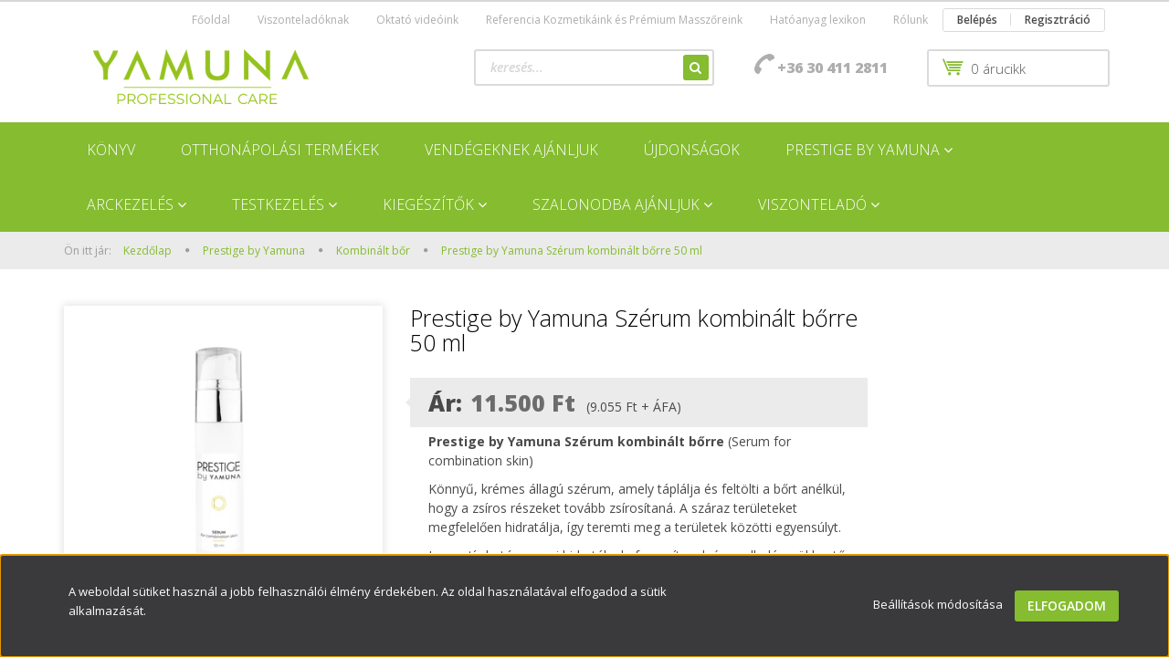

--- FILE ---
content_type: text/html; charset=UTF-8
request_url: https://www.yamunaprofessional.hu/prestige_by_yamuna_szerum_kombinalt_borre_50_ml
body_size: 25744
content:
<!DOCTYPE html>
<!--[if lt IE 7]>      <html class="no-js lt-ie10 lt-ie9 lt-ie8 lt-ie7" lang="hu" dir="ltr"> <![endif]-->
<!--[if IE 7]>         <html class="no-js lt-ie10 lt-ie9 lt-ie8" lang="hu" dir="ltr"> <![endif]-->
<!--[if IE 8]>         <html class="no-js lt-ie10 lt-ie9" lang="hu" dir="ltr"> <![endif]-->
<!--[if IE 9]>         <html class="no-js lt-ie10" lang="hu" dir="ltr"> <![endif]-->
<!--[if gt IE 10]><!--> <html class="no-js" lang="hu" dir="ltr"> <!--<![endif]-->
<head>
    <title>Prestige by Yamuna Szérum kombinált bőrre 50 ml - Kombinált bőr - Yamuna Professional Care</title>
    <meta charset="utf-8">
    <meta name="keywords" content="Prestige by Yamuna Szérum kombinált bőrre 50 ml, professzionális kozmetikum, arcápolás, testápolás, anti-cellulit, AHA, ránctalanítás, bőrmegújulás, smink, dekor">
    <meta name="description" content="Prestige by Yamuna Szérum kombinált bőrre 50 ml a Kombinált bőr kategóriában">
    <meta name="robots" content="index, follow">
    <link rel="image_src" href="https://yamunaprofessional.cdn.shoprenter.hu/custom/yamunaprofessional/image/data/Prestige%20kombinalt/kombinalt_szerum.jpg.webp?lastmod=1707510373.1665670480">
    <meta property="og:title" content="Prestige by Yamuna Szérum kombinált bőrre 50 ml" />
    <meta property="og:type" content="product" />
    <meta property="og:url" content="https://www.yamunaprofessional.hu/prestige_by_yamuna_szerum_kombinalt_borre_50_ml" />
    <meta property="og:image" content="https://yamunaprofessional.cdn.shoprenter.hu/custom/yamunaprofessional/image/cache/w955h500/Prestige%20kombinalt/kombinalt_szerum.jpg.webp?lastmod=1707510373.1665670480" />
    <meta property="og:description" content="Prestige by Yamuna Szérum kombinált bőrre (Serum for combination skin)Könnyű, krémes állagú szérum, amely táplálja és feltölti a bőrt anélkül, hogy a zsíros részeket tovább zsírosítaná. A száraz területeket megfelelően..." />
    <link href="https://yamunaprofessional.cdn.shoprenter.hu/custom/yamunaprofessional/image/data/Matric%C3%A1k/yamuna_logo_green_favicon_uj.png?lastmod=1643808582.1665670480" rel="icon" />
    <link href="https://yamunaprofessional.cdn.shoprenter.hu/custom/yamunaprofessional/image/data/Matric%C3%A1k/yamuna_logo_green_favicon_uj.png?lastmod=1643808582.1665670480" rel="apple-touch-icon" />
    <base href="https://www.yamunaprofessional.hu:443" />
    <meta name="google-site-verification" content="C_XXJAX-CI9o7R0b5EOC5PHOpnKbmpZHwcVFL6meZ7o" />

    <meta name="viewport" content="width=device-width, initial-scale=1">
            <link href="https://www.yamunaprofessional.hu/prestige_by_yamuna_szerum_kombinalt_borre_50_ml" rel="canonical">
    
    <!-- Custom styles for this template -->
    <link rel="stylesheet" href="//maxcdn.bootstrapcdn.com/font-awesome/4.7.0/css/font-awesome.min.css">
            
        
        
    
            <link rel="stylesheet" href="https://yamunaprofessional.cdn.shoprenter.hu/web/compiled/css/fancybox2.css?v=1768402760" media="screen">
            <link rel="stylesheet" href="https://yamunaprofessional.cdn.shoprenter.hu/web/compiled/css/fonts.css?v=1768402760" media="screen">
            <link rel="stylesheet" href="https://yamunaprofessional.cdn.shoprenter.hu/web/compiled/css/global_bootstrap.css?v=1768402760" media="screen">
            <link rel="stylesheet" href="//fonts.googleapis.com/css?family=Open+Sans:400,800italic,800,700italic,700,600italic,600,400italic,300italic,300&subset=latin-ext,latin" media="screen">
            <link rel="stylesheet" href="https://yamunaprofessional.cdn.shoprenter.hu/custom/yamunaprofessional/catalog/view/theme/rome_applegreen/stylesheet/1568970729.1485443647.1727178095.1727178095.css?v=null.1665670480" media="screen">
        <script>
        window.nonProductQuality = 80;
    </script>
    <script src="//ajax.googleapis.com/ajax/libs/jquery/1.10.2/jquery.min.js"></script>
    <script>window.jQuery || document.write('<script src="https://yamunaprofessional.cdn.shoprenter.hu/catalog/view/javascript/jquery/jquery-1.10.2.min.js?v=1484139539"><\/script>')</script>

            
        <script src="https://yamunaprofessional.cdn.shoprenter.hu/web/compiled/js/countdown.js?v=1768402759"></script>
            
        <!-- Header JavaScript codes -->
            <script src="https://yamunaprofessional.cdn.shoprenter.hu/web/compiled/js/base.js?v=1768402759"></script>
                    <script src="https://yamunaprofessional.cdn.shoprenter.hu/web/compiled/js/legacy_newsletter.js?v=1768402759"></script>
                    <script src="https://yamunaprofessional.cdn.shoprenter.hu/web/compiled/js/fancybox2.js?v=1768402759"></script>
                    <script src="https://yamunaprofessional.cdn.shoprenter.hu/web/compiled/js/before_starter2_productpage.js?v=1768402759"></script>
                    <script src="https://yamunaprofessional.cdn.shoprenter.hu/web/compiled/js/before_starter2_head.js?v=1768402759"></script>
                    <script src="https://yamunaprofessional.cdn.shoprenter.hu/web/compiled/js/base_bootstrap.js?v=1768402759"></script>
                    <script src="https://yamunaprofessional.cdn.shoprenter.hu/web/compiled/js/productreview.js?v=1768402759"></script>
                    <script src="https://yamunaprofessional.cdn.shoprenter.hu/web/compiled/js/nanobar.js?v=1768402759"></script>
                    <script src="https://yamunaprofessional.cdn.shoprenter.hu/web/compiled/js/before_starter.js?v=1768402759"></script>
                    <!-- Header jQuery onLoad scripts -->
    <script>
        window.countdownFormat = '%D:%H:%M:%S';
        //<![CDATA[
        var BASEURL = 'https://www.yamunaprofessional.hu';
Currency = {"symbol_left":"","symbol_right":" Ft","decimal_place":0,"decimal_point":",","thousand_point":".","currency":"HUF","value":1};
var ShopRenter = ShopRenter || {}; ShopRenter.product = {"id":621,"sku":"PROF_14\/22","currency":"HUF","unitName":"db","price":11500,"name":"Prestige by Yamuna Sz\u00e9rum kombin\u00e1lt b\u0151rre 50 ml","brand":"Yamuna Kft.","currentVariant":[],"parent":{"id":621,"sku":"PROF_14\/22","unitName":"db","price":11500,"name":"Prestige by Yamuna Sz\u00e9rum kombin\u00e1lt b\u0151rre 50 ml"}};

        $(document).ready(function(){
        // DOM ready
            
                $('.fancybox').fancybox({
                    maxWidth: 820,
                    maxHeight: 650,
                    afterLoad: function(){
                        wrapCSS = $(this.element).data('fancybox-wrapcss');
                        if(wrapCSS){
                            $('.fancybox-wrap').addClass(wrapCSS);
                        }
                    },
                    helpers: {
                        thumbs: {
                            width: 50,
                            height: 50
                        }
                    }
                });
                $('.fancybox-inline').fancybox({
                    maxWidth: 820,
                    maxHeight: 650,
                    type:'inline'
                });
                

        // /DOM ready
        });
        $(window).load(function(){
        // OnLoad
            new WishlistHandler('wishlist-add','');

        // /OnLoad
        });
        //]]>
    </script>
    
        <script src="https://yamunaprofessional.cdn.shoprenter.hu/web/compiled/js/vue/manifest.bundle.js?v=1768402756"></script>
<script>
    var ShopRenter = ShopRenter || {};
    ShopRenter.onCartUpdate = function (callable) {
        document.addEventListener('cartChanged', callable)
    };
    ShopRenter.onItemAdd = function (callable) {
        document.addEventListener('AddToCart', callable)
    };
    ShopRenter.onItemDelete = function (callable) {
        document.addEventListener('deleteCart', callable)
    };
    ShopRenter.onSearchResultViewed = function (callable) {
        document.addEventListener('AuroraSearchResultViewed', callable)
    };
    ShopRenter.onSubscribedForNewsletter = function (callable) {
        document.addEventListener('AuroraSubscribedForNewsletter', callable)
    };
    ShopRenter.onCheckoutInitiated = function (callable) {
        document.addEventListener('AuroraCheckoutInitiated', callable)
    };
    ShopRenter.onCheckoutShippingInfoAdded = function (callable) {
        document.addEventListener('AuroraCheckoutShippingInfoAdded', callable)
    };
    ShopRenter.onCheckoutPaymentInfoAdded = function (callable) {
        document.addEventListener('AuroraCheckoutPaymentInfoAdded', callable)
    };
    ShopRenter.onCheckoutOrderConfirmed = function (callable) {
        document.addEventListener('AuroraCheckoutOrderConfirmed', callable)
    };
    ShopRenter.onCheckoutOrderPaid = function (callable) {
        document.addEventListener('AuroraOrderPaid', callable)
    };
    ShopRenter.onCheckoutOrderPaidUnsuccessful = function (callable) {
        document.addEventListener('AuroraOrderPaidUnsuccessful', callable)
    };
    ShopRenter.onProductPageViewed = function (callable) {
        document.addEventListener('AuroraProductPageViewed', callable)
    };
    ShopRenter.onMarketingConsentChanged = function (callable) {
        document.addEventListener('AuroraMarketingConsentChanged', callable)
    };
    ShopRenter.onCustomerRegistered = function (callable) {
        document.addEventListener('AuroraCustomerRegistered', callable)
    };
    ShopRenter.onCustomerLoggedIn = function (callable) {
        document.addEventListener('AuroraCustomerLoggedIn', callable)
    };
    ShopRenter.onCustomerUpdated = function (callable) {
        document.addEventListener('AuroraCustomerUpdated', callable)
    };
    ShopRenter.onCartPageViewed = function (callable) {
        document.addEventListener('AuroraCartPageViewed', callable)
    };
    ShopRenter.customer = {"userId":0,"userClientIP":"52.15.133.211","userGroupId":8,"customerGroupTaxMode":"gross","customerGroupPriceMode":"gross_net_tax","email":"","phoneNumber":"","name":{"firstName":"","lastName":""}};
    ShopRenter.theme = {"name":"rome_applegreen","family":"rome","parent":"bootstrap"};
    ShopRenter.shop = {"name":"yamunaprofessional","locale":"hu","currency":{"code":"HUF","rate":1},"domain":"yamunaprofessional.myshoprenter.hu"};
    ShopRenter.page = {"route":"product\/product","queryString":"prestige_by_yamuna_szerum_kombinalt_borre_50_ml"};

    ShopRenter.formSubmit = function (form, callback) {
        callback();
    };

    let loadedAsyncScriptCount = 0;
    function asyncScriptLoaded(position) {
        loadedAsyncScriptCount++;
        if (position === 'body') {
            if (document.querySelectorAll('.async-script-tag').length === loadedAsyncScriptCount) {
                if (/complete|interactive|loaded/.test(document.readyState)) {
                    document.dispatchEvent(new CustomEvent('asyncScriptsLoaded', {}));
                } else {
                    document.addEventListener('DOMContentLoaded', () => {
                        document.dispatchEvent(new CustomEvent('asyncScriptsLoaded', {}));
                    });
                }
            }
        }
    }
</script>

            <script type="text/javascript" async class="async-script-tag" onload="asyncScriptLoaded('header')" src="https://onsite.optimonk.com/script.js?account=50948"></script>
    
                    <script type="text/javascript" src="https://yamunaprofessional.cdn.shoprenter.hu/web/compiled/js/vue/customerEventDispatcher.bundle.js?v=1768402756"></script>




        <!-- Custom header scripts -->
    <script>
    $(document).ready(function(){
    	var windowHeight = $(window).height();
        var boxHeight = $('.szalonok_reszere').outerHeight();
        $('.szalonok_reszere').css('top',(windowHeight - boxHeight)/2);
    });
</script>

<script type="text/javascript">
var _smartsupp = _smartsupp || {};
_smartsupp.key = 'd2bedb1e2f468b425c2ef5f6d70daf86a2181510';
window.smartsupp||(function(d) {
       var s,c,o=smartsupp=function(){ o._.push(arguments)};o._=[];
        s=d.getElementsByTagName('script')[0];c=d.createElement('script');
       c.type='text/javascript';c.charset='utf-8';c.async=true;
        c.src='//www.smartsuppchat.com/loader.js?';s.parentNode.insertBefore(c,s);
})(document);
</script>

<script id="mcjs">!function(c,h,i,m,p){m=c.createElement(h),p=c.getElementsByTagName(h)[0],m.async=1,m.src=i,p.parentNode.insertBefore(m,p)}(document,"script","https://chimpstatic.com/mcjs-connected/js/users/441ad1f2c2a52de726cc6d30c/6c5b7d2dbda9bd8acd28558a8.js");</script>

<script type="text/javascript"
src="https://onsite.optimonk.com/script.js?account=3093"
async></script><script>(function(w,d,s,l,i){w[l]=w[l]||[];w[l].push({'gtm.start': new Date().getTime(),event:'gtm.js'});var f=d.getElementsByTagName(s)[0], j=d.createElement(s),dl=l!='dataLayer'?'&l='+l:'';j.async=true;j.src= 'https://www.googletagmanager.com/gtm.js?id='+i+dl;f.parentNode.insertBefore(j,f); })(window,document,'script','dataLayer','GTM-5JS5X5SS');</script>
    
                
            
            <script>window.dataLayer=window.dataLayer||[];function gtag(){dataLayer.push(arguments)};var ShopRenter=ShopRenter||{};ShopRenter.config=ShopRenter.config||{};ShopRenter.config.googleConsentModeDefaultValue="granted";</script>                        <script type="text/javascript" src="https://yamunaprofessional.cdn.shoprenter.hu/web/compiled/js/vue/googleConsentMode.bundle.js?v=1768402756"></script>

            <!-- Facebook Pixel Code -->

<script>

!function(f,b,e,v,n,t,s)

{if(f.fbq)return;n=f.fbq=function(){n.callMethod?

n.callMethod.apply(n,arguments):n.queue.push(arguments)};

if(!f._fbq)f._fbq=n;n.push=n;n.loaded=!0;n.version='2.0';

n.queue=[];t=b.createElement(e);t.async=!0;

t.src=v;s=b.getElementsByTagName(e)[0];

s.parentNode.insertBefore(t,s)}(window,document,'script',

'https://connect.facebook.net/en_US/fbevents.js');


fbq('consent', 'revoke');
fbq('init', '1378036259539299'); 

fbq('track', 'PageView');   

fbq('track', 'ViewContent', {
  content_ids: ['123'], // 'REQUIRED': array of product IDs
  content_type: 'product', // RECOMMENDED: Either product or product_group based on the content_ids or contents being passed.
});

document.addEventListener('AuroraProductPageViewed', function(auroraEvent) {
                    fbq('track', 'ViewContent', {
                        content_type: 'product',
                        content_ids: [auroraEvent.detail.product.id.toString()],
                        value: parseFloat(auroraEvent.detail.product.grossUnitPrice),
                        currency: auroraEvent.detail.product.currency
                    }, {
                        eventID: auroraEvent.detail.event.id
                    });
                });
document.addEventListener('AuroraAddedToCart', function(auroraEvent) {
    var fbpId = [];
    var fbpValue = 0;
    var fbpCurrency = '';

    auroraEvent.detail.products.forEach(function(item) {
        fbpValue += parseFloat(item.grossUnitPrice) * item.quantity;
        fbpId.push(item.id);
        fbpCurrency = item.currency;
    });


    fbq('track', 'AddToCart', {
        content_ids: fbpId,
        content_type: 'product',
        value: fbpValue,
        currency: fbpCurrency
    }, {
        eventID: auroraEvent.detail.event.id
    });
})
window.addEventListener('AuroraMarketingCookie.Changed', function(event) {
            let consentStatus = event.detail.isAccepted ? 'grant' : 'revoke';
            if (typeof fbq === 'function') {
                fbq('consent', consentStatus);
            }
        });
</script>

<noscript>

<img height="1" width="1" 

src="https://www.facebook.com/tr?id=1378036259539299&ev=PageView

&noscript=1"/>

</noscript>

<!-- End Facebook Pixel Code -->
            <!-- Google Tag Manager -->
<script>(function(w,d,s,l,i){w[l]=w[l]||[];w[l].push({'gtm.start':
new Date().getTime(),event:'gtm.js'});var f=d.getElementsByTagName(s)[0],
j=d.createElement(s),dl=l!='dataLayer'?'&l='+l:'';j.async=true;j.src=
'https://www.googletagmanager.com/gtm.js?id='+i+dl;f.parentNode.insertBefore(j,f);
})(window,document,'script','dataLayer','GTM-5JS5X5SS');</script>
<!-- End Google Tag Manager -->
            
            
                <!--Global site tag(gtag.js)--><script async src="https://www.googletagmanager.com/gtag/js?id=G-ESSQ1LDH9Y"></script><script>window.dataLayer=window.dataLayer||[];function gtag(){dataLayer.push(arguments);}
gtag('js',new Date());gtag('config','G-ESSQ1LDH9Y');gtag('config','AW-16966970056',{"allow_enhanced_conversions":true});</script>                                <script type="text/javascript" src="https://yamunaprofessional.cdn.shoprenter.hu/web/compiled/js/vue/GA4EventSender.bundle.js?v=1768402756"></script>

    
    
</head>

<body id="body" class="bootstrap-body page-body flypage_body body-pathway-top desktop-device-body body-pathway-top rome_applegreen-body" role="document">
            <!-- Google Tag Manager (noscript) -->
<noscript><iframe src="https://www.googletagmanager.com/ns.html?id=GTM-5JS5X5SS"
height="0" width="0" style="display:none;visibility:hidden"></iframe></noscript>
<!-- End Google Tag Manager (noscript) -->
    
<div id="fb-root"></div>
<script>(function (d, s, id) {
        var js, fjs = d.getElementsByTagName(s)[0];
        if (d.getElementById(id)) return;
        js = d.createElement(s);
        js.id = id;
        js.src = "//connect.facebook.net/hu_HU/sdk/xfbml.customerchat.js#xfbml=1&version=v2.12&autoLogAppEvents=1";
        fjs.parentNode.insertBefore(js, fjs);
    }(document, "script", "facebook-jssdk"));
</script>



            

<!-- cached -->    <div id="first-login-nanobar-button">
    <img src="https://yamunaprofessional.cdn.shoprenter.hu/catalog/view/theme/default/image/cog-settings-grey.svg?v=null.1665670480" class="sr-cog" alt="" width="24" height="24"/>
</div>
<div id="firstLogNanobar" class="Fixed aurora-nanobar aurora-nanobar-firstlogin">
    <div class="aurora-nanobar-container">
        <span id="nanoTextCookies" class="aurora-nanobar-text"
              style="font-size: px;">A weboldal sütiket használ a jobb felhasználói élmény érdekében. Az oldal használatával elfogadod a sütik alkalmazását.
        </span>
        <div class="aurora-nanobar-buttons-wrapper">
            <a id ="aurora-nanobar-settings-button" href="">
                <span>Beállítások módosítása</span>
            </a>
            <a id="auroraNanobarCloseCookies" href="" class="button btn btn-primary aurora-nanobar-btn" data-button-save-text="Beállítások mentése">
                <span>Elfogadom</span>
            </a>
        </div>
        <div class="aurora-nanobar-cookies" style="display: none;">
            <div class="form-group">
                <label><input type="checkbox" name="required_cookies" id="required-cookies" disabled="disabled" checked="checked" /> Szükséges cookie-k</label>
                <div class="cookies-help-text">
                    Ezek a cookie-k segítenek abban, hogy a webáruház használható és működőképes legyen.
                </div>
            </div>
            <div class="form-group">
                <label>
                    <input type="checkbox" name="marketing_cookies" id="marketing-cookies"
                             checked />
                    Marketing cookie-k
                </label>
                <div class="cookies-help-text">
                    Ezeket a cookie-k segítenek abban, hogy az Ön érdeklődési körének megfelelő reklámokat és termékeket jelenítsük meg a webáruházban.
                </div>
            </div>
        </div>
    </div>
</div>

<script>

    (function ($) {
        $(document).ready(function () {
            new AuroraNanobar.FirstLogNanobarCheckbox(jQuery('#firstLogNanobar'), 'bottom');
        });
    })(jQuery);

</script>
<!-- /cached -->

    
                <!-- cached -->













    <link media="screen and (max-width: 992px)" rel="stylesheet" href="https://yamunaprofessional.cdn.shoprenter.hu/catalog/view/javascript/jquery/jquery-mmenu/dist/css/jquery.mmenu.all.css?v=1484139539">
    <script src="https://yamunaprofessional.cdn.shoprenter.hu/catalog/view/javascript/jquery/jquery-mmenu/dist/js/jquery.mmenu.all.min.js?v=1484139539"></script>
        <script src="https://yamunaprofessional.cdn.shoprenter.hu/catalog/view/javascript/jquery/product_count_in_cart.js?v=1530610005"></script>

    <script>
        $(document).ready(function(){$('#categorytree-nav').mmenu({navbar:{title:'Termékek'},extensions:["theme-dark","border-full"],offCanvas:{position:"left",zposition:"back"},counters:true,searchfield:{add:true,search:true,placeholder:'keresés',noResults:''}});$('#menu-nav').mmenu({navbar:{title:'Menü'},extensions:["theme-dark","border-full"],offCanvas:{position:"right",zposition:"back"},counters:true,searchfield:{add:true,search:true,placeholder:'keresés',noResults:''}});function setLanguagesMobile(type){$('.'+type+'-change-mobile').click(function(e){e.preventDefault();$('#'+type+'_value_mobile').attr('value',$(this).data('value'));$('#mobile_'+type+'_form').submit();});}
setLanguagesMobile('language');setLanguagesMobile('currency');});    </script>

    <form action="index.php" method="post" enctype="multipart/form-data" id="mobile_currency_form">
        <input id="currency_value_mobile" type="hidden" value="" name="currency_id"/>
    </form>

    <form action="index.php" method="post" enctype="multipart/form-data" id="mobile_language_form">
        <input id="language_value_mobile" type="hidden" value="" name="language_code"/>
    </form>

            <div id="categorytree-nav">
            <ul>
                    
    <li>
    <a href="https://www.yamunaprofessional.hu/konyv">            <h3 class="category-list-link-text">Könyv</h3>
        </a>
    </li><li>
    <a href="https://www.yamunaprofessional.hu/otthonapolasi_termekek_200">            <h3 class="category-list-link-text">Otthonápolási termékek </h3>
        </a>
    </li><li>
    <a href="https://www.yamunaprofessional.hu/vendegeknek_ajanljuk_214">            <h3 class="category-list-link-text">Vendégeknek ajánljuk</h3>
        </a>
    </li><li>
    <a href="https://www.yamunaprofessional.hu/ujdonsagok_190">            <h3 class="category-list-link-text">Újdonságok</h3>
        </a>
    </li><li>
    <a href="https://www.yamunaprofessional.hu/prestige">            <h3 class="category-list-link-text">Prestige by Yamuna</h3>
        </a>
            <ul><li>
    <a href="https://www.yamunaprofessional.hu/prestige/akcios_csomagok_182">            Akciós csomagok
        </a>
    </li><li>
    <a href="https://www.yamunaprofessional.hu/prestige/ampullak-szerumok">            ampullák, szérumok
        </a>
    </li><li>
    <a href="https://www.yamunaprofessional.hu/prestige/arctisztitok-tonikok">            Arctisztítók, tonikok
        </a>
    </li><li>
    <a href="https://www.yamunaprofessional.hu/prestige/felpuhitas-masszirozas">            Felpuhítás, masszírozás
        </a>
    </li><li>
    <a href="https://www.yamunaprofessional.hu/prestige/pakolasok-maszkok">            Pakolások, maszkok
        </a>
    </li><li>
    <a href="https://www.yamunaprofessional.hu/prestige/peelingek">            Peelingek
        </a>
    </li><li>
    <a href="https://www.yamunaprofessional.hu/prestige/szemapolok">            Szemápolók
        </a>
    </li><li>
    <a href="https://www.yamunaprofessional.hu/prestige/normal_bor">            Normál bőr
        </a>
    </li><li>
    <a href="https://www.yamunaprofessional.hu/prestige/kombinalt_bor_prestige">            Kombinált bőr
        </a>
    </li><li>
    <a href="https://www.yamunaprofessional.hu/prestige/erzekeny_bor_prestige">            Érzékeny bőr
        </a>
    </li><li>
    <a href="https://www.yamunaprofessional.hu/prestige/zsiros_aknes_bor">            Zsíros, aknés bőr
        </a>
    </li><li>
    <a href="https://www.yamunaprofessional.hu/prestige/vizhianyos_erett_bor">            Vízhiányos, érett bőr
        </a>
    </li><li>
    <a href="https://www.yamunaprofessional.hu/prestige/zsirhianyos_erett_bor">            Zsírhiányos, érett bőr
        </a>
    </li><li>
    <a href="https://www.yamunaprofessional.hu/prestige/prestige_by_yamuna_katalogus">            Prestige by Yamuna katalógus
        </a>
    </li><li>
    <a href="https://www.yamunaprofessional.hu/prestige/prestige_by_yamuna_referencia_kozmetika">            Prestige by YAMUNA Prémium Partnerprogram
        </a>
    </li><li>
    <a href="https://www.yamunaprofessional.hu/prestige/kiegeszitok_185">            Prestige by Yamuna kiegészítők
        </a>
    </li></ul>
    </li><li>
    <a href="https://www.yamunaprofessional.hu/arckezeles">            <h3 class="category-list-link-text">Arckezelés</h3>
        </a>
            <ul><li>
    <a href="https://www.yamunaprofessional.hu/arckezeles/ampullak">            Ampullák
        </a>
    </li><li>
    <a href="https://www.yamunaprofessional.hu/arckezeles/arckremek">            Arckrémek
        </a>
    </li><li>
    <a href="https://www.yamunaprofessional.hu/arckezeles/arclemosok_tonikok">            Arctisztítók
        </a>
    </li><li>
    <a href="https://www.yamunaprofessional.hu/arckezeles/borradirok">            Bőrradírok
        </a>
    </li><li>
    <a href="https://www.yamunaprofessional.hu/arckezeles/gelpakolasok">            Gélpakolások
        </a>
    </li><li>
    <a href="https://www.yamunaprofessional.hu/arckezeles/hidratalo_kremek">            Hidratáló krémek
        </a>
    </li><li>
    <a href="https://www.yamunaprofessional.hu/arckezeles/kremmaszkok">            Krémmaszkok
        </a>
    </li><li>
    <a href="https://www.yamunaprofessional.hu/arckezeles/lehuzhato_maszkok">            Lehúzható maszkok
        </a>
    </li><li>
    <a href="https://www.yamunaprofessional.hu/arckezeles/masszirozo_kremek">            Masszírozó krémek
        </a>
    </li><li>
    <a href="https://www.yamunaprofessional.hu/arckezeles/specialis_kremek">            Speciális krémek
        </a>
    </li><li>
    <a href="https://www.yamunaprofessional.hu/arckezeles/szerumok">            Szérumok
        </a>
    </li><li>
    <a href="https://www.yamunaprofessional.hu/arckezeles/bortipusok">            Bőrtípusok
        </a>
            <ul><li>
    <a href="https://www.yamunaprofessional.hu/arckezeles/bortipusok/erzekeny_bor">            Érzékeny bőr
        </a>
    </li><li>
    <a href="https://www.yamunaprofessional.hu/arckezeles/bortipusok/kombinalt_bor">            Kombinált bőr
        </a>
    </li><li>
    <a href="https://www.yamunaprofessional.hu/arckezeles/bortipusok/korpas_szeborreas">            Korpás szeborreás
        </a>
    </li><li>
    <a href="https://www.yamunaprofessional.hu/arckezeles/bortipusok/olajos_szeborreas">            Olajos szeborreás
        </a>
    </li><li>
    <a href="https://www.yamunaprofessional.hu/arckezeles/bortipusok/vizhianyos_bor">            Vízhiányos bőr
        </a>
    </li><li>
    <a href="https://www.yamunaprofessional.hu/arckezeles/bortipusok/zsirhianyos_bor">            Zsírhiányos bőr
        </a>
    </li></ul>
    </li></ul>
    </li><li>
    <a href="https://www.yamunaprofessional.hu/testkezeles">            <h3 class="category-list-link-text">Testkezelés</h3>
        </a>
            <ul><li>
    <a href="https://www.yamunaprofessional.hu/testkezeles/yamuna_premium_masszor_program">            YAMUNA Professional Prémium Partnerprogram
        </a>
    </li><li>
    <a href="https://www.yamunaprofessional.hu/testkezeles/cellulit_kezelo_kremek">            Cellulit kezelő krémek és gélek
        </a>
    </li><li>
    <a href="https://www.yamunaprofessional.hu/testkezeles/masszirozo_kremek_testkezeleshez">            Masszírozó krémek testkezeléshez
        </a>
    </li><li>
    <a href="https://www.yamunaprofessional.hu/testkezeles/novenyi_alapu_masszazsolajok">            Növényi alapú masszázsolajok
        </a>
            <ul><li>
    <a href="https://www.yamunaprofessional.hu/testkezeles/novenyi_alapu_masszazsolajok/1000ml-es_kiszereles_228">            1000ml-es kiszerelés
        </a>
    </li><li>
    <a href="https://www.yamunaprofessional.hu/testkezeles/novenyi_alapu_masszazsolajok/250ml-es_kiszereles_229">            250ml-es kiszerelés
        </a>
    </li><li>
    <a href="https://www.yamunaprofessional.hu/testkezeles/novenyi_alapu_masszazsolajok/50ml-es_kiszereles_230">            50ml-es kiszerelés
        </a>
    </li></ul>
    </li><li>
    <a href="https://www.yamunaprofessional.hu/testkezeles/testkezelo_csomagok">            Testkezelő csomagok
        </a>
    </li></ul>
    </li><li>
    <a href="https://www.yamunaprofessional.hu/kiegeszitotermekek">            <h3 class="category-list-link-text">Kiegészítők</h3>
        </a>
            <ul><li>
    <a href="https://www.yamunaprofessional.hu/kiegeszitotermekek/yamuna_textilek">            Textilek
        </a>
    </li><li>
    <a href="https://www.yamunaprofessional.hu/kiegeszitotermekek/kiegeszitok_161">            Pumpás adagolók
        </a>
    </li><li>
    <a href="https://www.yamunaprofessional.hu/kiegeszitotermekek/poszterek">            Poszterek
        </a>
    </li><li>
    <a href="https://www.yamunaprofessional.hu/kiegeszitotermekek/idopontkartyak">            Időpontkártyák
        </a>
    </li><li>
    <a href="https://www.yamunaprofessional.hu/kiegeszitotermekek/ajandekutalvanyok_184">            Ajándékutalványok
        </a>
    </li><li>
    <a href="https://www.yamunaprofessional.hu/kiegeszitotermekek/nyitvatartas_es_arlista_tablak_189">            Nyitvatartás és árlista táblák
        </a>
    </li></ul>
    </li><li>
    <a href="https://www.yamunaprofessional.hu/szalonodba_ajanljuk_207">            <h3 class="category-list-link-text">Szalonodba ajánljuk</h3>
        </a>
            <ul><li>
    <a href="https://www.yamunaprofessional.hu/szalonodba_ajanljuk_207/karacsony_263">            Karácsony
        </a>
    </li><li>
    <a href="https://www.yamunaprofessional.hu/szalonodba_ajanljuk_207/szappanok_193">            Kéztisztítás, fertőtlenítés
        </a>
    </li><li>
    <a href="https://www.yamunaprofessional.hu/szalonodba_ajanljuk_207/ajandekutalvanyok_208">            Ajándékutalványok
        </a>
    </li><li>
    <a href="https://www.yamunaprofessional.hu/szalonodba_ajanljuk_207/nyitvatartas_es_arlista_tablak_209">            Nyitvatartás és árlista táblák
        </a>
    </li><li>
    <a href="https://www.yamunaprofessional.hu/szalonodba_ajanljuk_207/idopontkartyak_210">            Időpontkártyák
        </a>
    </li><li>
    <a href="https://www.yamunaprofessional.hu/szalonodba_ajanljuk_207/textilek_211">            Textilek
        </a>
    </li><li>
    <a href="https://www.yamunaprofessional.hu/szalonodba_ajanljuk_207/poszterek_212">            Poszterek
        </a>
    </li><li>
    <a href="https://www.yamunaprofessional.hu/szalonodba_ajanljuk_207/szajmaszk_196">            Arcmaszk
        </a>
    </li><li>
    <a href="https://www.yamunaprofessional.hu/szalonodba_ajanljuk_207/kezmosashoz">            Csomagok
        </a>
    </li></ul>
    </li><li>
    <a href="https://www.yamunaprofessional.hu/teszt_147">            <h3 class="category-list-link-text">Viszonteladó</h3>
        </a>
            <ul><li>
    <a href="https://www.yamunaprofessional.hu/teszt_147/arcapolas_225">            Arcápolás
        </a>
    </li><li>
    <a href="https://www.yamunaprofessional.hu/teszt_147/furdosok_furdobombak_222">            Fürdősók, fürdőbombák
        </a>
    </li><li>
    <a href="https://www.yamunaprofessional.hu/teszt_147/kezkremek_224">            Kézkrémek
        </a>
    </li><li>
    <a href="https://www.yamunaprofessional.hu/teszt_147/szappan">            Szappan
        </a>
    </li><li>
    <a href="https://www.yamunaprofessional.hu/teszt_147/testapolas_216">            Testápolók, testvajak
        </a>
    </li><li>
    <a href="https://www.yamunaprofessional.hu/teszt_147/tusfurdok_habfurdok_223">            Tusfürdők, habfürdők
        </a>
    </li></ul>
    </li>

            </ul>
        </div>
    
    <div id="menu-nav">
        <ul>
                
                            <li class="informations-mobile-menu-item">
                <a href="https://www.yamunaprofessional.hu/yamuna_blog_-_szakembereknek_2" target="_self">Yamuna blog - szakembereknek</a>
                            </li>
                    <li class="informations-mobile-menu-item">
                <a href="https://www.yamunaprofessional.hu/viszontelado" target="_self">Viszonteladóknak</a>
                            </li>
                    <li class="informations-mobile-menu-item">
                <a href="https://www.yamunaprofessional.hu/tarhelyszolgaltato_52" target="_self">Tárhelyszolgáltató</a>
                            </li>
                    <li class="informations-mobile-menu-item">
                <a href="https://www.yamunaprofessional.hu/index.php?route=product/list&amp;special=1" target="_self">Akció</a>
                            </li>
                    <li class="informations-mobile-menu-item">
                <a href="https://www.yamunaprofessional.hu/hasznalatiutmutato" target="_self">Használati és kezelési útmutató</a>
                            </li>
                    <li class="informations-mobile-menu-item">
                <a href="https://www.yamunaprofessional.hu/oktato_videoink" target="_self">Oktató videóink</a>
                                    <ul>
                                                    <li class="informations-mobile-menu-item informations-mobile-menu-item-sublevel"><a
                                    href="https://www.yamunaprofessional.hu/prestige_by_yamuna_termekbemutato_videok" target="_self">Prestige by Yamuna termékbemutató videók</a></li>
                                                    <li class="informations-mobile-menu-item informations-mobile-menu-item-sublevel"><a
                                    href="https://www.yamunaprofessional.hu/yamuna_marketing_otletek" target="_self">Marketing ötletek</a></li>
                                                    <li class="informations-mobile-menu-item informations-mobile-menu-item-sublevel"><a
                                    href="https://www.yamunaprofessional.hu/kozmetikai_kezelesek_gyakorlatban" target="_self">Kozmetikai kezelések Prestige by Yamuna termékekkel</a></li>
                                            </ul>
                            </li>
                    <li class="informations-mobile-menu-item">
                <a href="https://www.yamunaprofessional.hu/referecia-kozmetikak-premium-masszorok" target="_self">Referencia Kozmetikáink és Prémium Masszőreink</a>
                            </li>
                    <li class="informations-mobile-menu-item">
                <a href="https://www.yamunaprofessional.hu/tajekoztatas_bekelteto_testulethez_fordulas_jogarol_a_panaszjog_koreben_20240101_napjatol_79" target="_self">Tájékoztatás békéltető testülethez fordulás jogáról a panaszjog körében (2025.07.23. napjától)</a>
                            </li>
                    <li class="informations-mobile-menu-item">
                <a href="https://www.yamunaprofessional.hu/hatoanyag-lexikon" target="_self">Hatóanyag lexikon</a>
                            </li>
                    <li class="informations-mobile-menu-item">
                <a href="https://www.yamunaprofessional.hu/index.php?route=information/contact" target="_self">Kapcsolat</a>
                            </li>
                    <li class="informations-mobile-menu-item">
                <a href="https://www.yamunaprofessional.hu/adatkezelesi_tajekoztato" target="_self">Adatkezelési tájékoztató</a>
                            </li>
                    <li class="informations-mobile-menu-item">
                <a href="https://www.yamunaprofessional.hu/garancia_7" target="_self">Garancia</a>
                            </li>
                    <li class="informations-mobile-menu-item">
                <a href="https://www.yamunaprofessional.hu/altalanos_szerzodesi_feltetelek" target="_self">Általános Szerződési Feltételek</a>
                            </li>
                    <li class="informations-mobile-menu-item">
                <a href="https://www.yamunaprofessional.hu/szallitasi_informaciok" target="_self">Szállítási információk</a>
                            </li>
                    <li class="informations-mobile-menu-item">
                <a href="https://www.yamunaprofessional.hu/rolunk" target="_self">Rólunk</a>
                            </li>
                    <li class="informations-mobile-menu-item">
                <a href="https://www.yamunaprofessional.hu/panaszkezeles" target="_self">Panaszkezelés</a>
                            </li>
            
        
        
                            <li class="mm-title mm-group-title text-center"><span><i class="fa fa-user sr-icon-user"></i> Belépés és Regisztráció</span></li>
            <li class="customer-mobile-menu-item">
                <a href="index.php?route=account/login">Belépés</a>
            </li>
            <li class="customer-mobile-menu-item">
                <a href="index.php?route=account/create">Regisztráció</a>
            </li>
            

        </ul>
    </div>

<div id="mobile-nav"
     class="responsive-menu Fixed hidden-print mobile-menu-orientation-default">
            <a class="mobile-headers mobile-category-header" href="#categorytree-nav">
            <i class="fa fa fa-tags sr-icon-tags mobile-headers-icon"></i>
            <span class="mobile-headers-title mobile-category-header-title">Termékek</span>
        </a>
        <a class="mobile-headers mobile-content-header" href="#menu-nav">
        <i class="fa fa-bars sr-icon-hamburger-menu mobile-headers-icon"></i>
        <span class="mobile-headers-title">Menü</span>
    </a>
    <div class="mobile-headers mobile-logo">
            </div>
    <a class="mobile-headers mobile-search-link search-popup-btn" data-toggle="collapse" data-target="#search">
        <i class="fa fa-search sr-icon-search mobile-headers-icon"></i>
    </a>
    <a class="mobile-headers mobile-cart-link" data-toggle="collapse" data-target="#module_cart">
        <i class="icon-sr-cart icon-sr-cart-7 mobile-headers-icon"></i>
        <div class="mobile-cart-product-count mobile-cart-empty hidden-md">
        </div>
    </a>
</div>
<!-- /cached -->
<!-- page-wrap -->
<div class="page-wrap">


    <div id="SR_scrollTop"></div>

    <!-- header -->
    <header>
                    <nav class="navbar header-navbar hidden-xs hidden-sm">
                <div class="container">
                                            
                        
                                        <div class="header-topmenu">
                        <div id="topmenu-nav">
                            <!-- cached -->    <ul class="nav navbar-nav headermenu-list" role="menu">
                    <li>
                <a href="https://www.yamunaprofessional.hu"
                   target="_self"
                                        title="Főoldal">
                    Főoldal
                </a>
                            </li>
                    <li>
                <a href="https://www.yamunaprofessional.hu/viszontelado"
                   target="_self"
                                        title="Viszonteladóknak">
                    Viszonteladóknak
                </a>
                            </li>
                    <li class="dropdown">
                <a href="https://www.yamunaprofessional.hu/oktato_videoink"
                   target="_self"
                     class="dropdown-toggle disabled" data-toggle="dropdown"                    title="Oktató videóink">
                    Oktató videóink
                </a>
                                    <ul class="dropdown-hover-menu">
                                                    <li>
                                <a href="https://www.yamunaprofessional.hu/prestige_by_yamuna_termekbemutato_videok" title="Prestige by Yamuna termékbemutató videók" target="_self">
                                    Prestige by Yamuna termékbemutató videók
                                </a>
                            </li>
                                                    <li>
                                <a href="https://www.yamunaprofessional.hu/kozmetikai_kezelesek_gyakorlatban" title="Kozmetikai kezelések Prestige by Yamuna termékekkel" target="_self">
                                    Kozmetikai kezelések Prestige by Yamuna termékekkel
                                </a>
                            </li>
                                            </ul>
                            </li>
                    <li>
                <a href="https://www.yamunaprofessional.hu/referecia-kozmetikak-premium-masszorok"
                   target="_self"
                                        title="Referencia Kozmetikáink és Prémium Masszőreink">
                    Referencia Kozmetikáink és Prémium Masszőreink
                </a>
                            </li>
                    <li>
                <a href="https://www.yamunaprofessional.hu/hatoanyag-lexikon"
                   target="_self"
                                        title="Hatóanyag lexikon">
                    Hatóanyag lexikon
                </a>
                            </li>
                    <li>
                <a href="https://www.yamunaprofessional.hu/rolunk"
                   target="_self"
                                        title="Rólunk">
                    Rólunk
                </a>
                            </li>
            </ul>
    <!-- /cached -->
                            <!-- cached -->    <ul id="login_wrapper" class="nav navbar-nav navbar-right login-list">
                    <li class="login-list-item">
    <a href="index.php?route=account/login" title="Belépés">Belépés</a>
</li>
<li class="create-list-item">
    <a href="index.php?route=account/create" title="Regisztráció">Regisztráció</a>
</li>            </ul>
<!-- /cached -->
                        </div>
                    </div>
                </div>
            </nav>
            <div class="header-middle">
                <div class="container header-container">
                    <div class="header-middle-row">
                        <div class="header-middle-left">
                            <!-- cached --><div id="logo" class="module content-module header-position logo-module logo-image hide-top">
            <a href="/"><img style="border: 0; max-width: 300px;" src="https://yamunaprofessional.cdn.shoprenter.hu/custom/yamunaprofessional/image/cache/w300h60m00/Matric%C3%A1k/yamuna_prof_care_green_web.png?v=1643794185" title="Yamuna Professional Care" alt="Yamuna Professional Care" /></a>
        </div><!-- /cached -->
                        </div>
                        <div class="header-middle-right">
                            <div class="row header-middle-right-row">
                                                                                                
                                                                
                                                                <div class="header-col header-col-cart">
                                    <hx:include src="/_fragment?_path=_format%3Dhtml%26_locale%3Den%26_controller%3Dmodule%252Fcart&amp;_hash=2of%2BhiimY7kBtFVXMf73NGVjVPCz7HrUnKDzdRmDke0%3D"></hx:include>

                                </div>
                                                                                                    <div class="col-md-3 header-col header-col-phone">
                                                                            <div class="header-phone"><i class="fa fa-phone fa-rotate-90"></i> <a href="tel:+36304112811"> +36 30 411 2811 </a></div>
                                
                                    </div>
                                    <div class="col-md-4 header-col header-col-search">
                                            <div id="search" class="mm-fixed-top search-module">
    <div class="form-group">
        <div class="row module-search-row">
                                                    <div class="col-md-12 header-col col-search-input">
                                    <div class="input-group">
                    <input class="form-control disableAutocomplete" type="text" placeholder="keresés..." value=""
                           id="filter_keyword" 
                           onclick="this.value=(this.value==this.defaultValue)?'':this.value;"/>

                <span class="input-group-btn">
                    <button id="search_btn" onclick="moduleSearch();" class="btn btn-sm"><i class="fa fa-search sr-icon-search"></i></button>
                </span>
                </div>
            
                </div>
            
        </div>
    </div>
    <input type="hidden" id="filter_description"
            value="0"/><input type="hidden" id="search_shopname"
            value="yamunaprofessional"/>
    <div id="results" class="search-results"></div>
</div>


                                    </div>
                                                            </div>
                        </div>
                        <div class="clearfix"></div>
                    </div>
                </div>
            </div>
            <div class="header-categories-wrapper sticky-head hidden-xs hidden-sm">
                <div class="container header-categories">
                    


                    
            <div id="module_category_wrapper" class="module-category-wrapper">
        <div id="category" class="module content-module header-position hide-top category-module hidden-xs hidden-sm" >
                <div class="module-head">
                        <h3 class="module-head-title">Kategóriák</h3>
            </div>
                <div class="module-body">
                        <div id="category-nav">
            


<ul class="category category_menu sf-menu sf-horizontal cached">
    <li id="cat_242" class="item category-list module-list even">
    <a href="https://www.yamunaprofessional.hu/konyv" class="category-list-link module-list-link">
                    <h3 class="category-list-link-text">Könyv</h3>
        </a>
    </li><li id="cat_200" class="item category-list module-list odd">
    <a href="https://www.yamunaprofessional.hu/otthonapolasi_termekek_200" class="category-list-link module-list-link">
                    <h3 class="category-list-link-text">Otthonápolási termékek </h3>
        </a>
    </li><li id="cat_214" class="item category-list module-list even">
    <a href="https://www.yamunaprofessional.hu/vendegeknek_ajanljuk_214" class="category-list-link module-list-link">
                    <h3 class="category-list-link-text">Vendégeknek ajánljuk</h3>
        </a>
    </li><li id="cat_190" class="item category-list module-list odd">
    <a href="https://www.yamunaprofessional.hu/ujdonsagok_190" class="category-list-link module-list-link">
                    <h3 class="category-list-link-text">Újdonságok</h3>
        </a>
    </li><li id="cat_163" class="item category-list module-list parent even">
    <a href="https://www.yamunaprofessional.hu/prestige" class="category-list-link module-list-link">
                    <h3 class="category-list-link-text">Prestige by Yamuna</h3>
        </a>
            <ul class="children"><li id="cat_182" class="item category-list module-list even">
    <a href="https://www.yamunaprofessional.hu/prestige/akcios_csomagok_182" class="category-list-link module-list-link">
                Akciós csomagok
        </a>
    </li><li id="cat_258" class="item category-list module-list odd">
    <a href="https://www.yamunaprofessional.hu/prestige/ampullak-szerumok" class="category-list-link module-list-link">
                ampullák, szérumok
        </a>
    </li><li id="cat_245" class="item category-list module-list even">
    <a href="https://www.yamunaprofessional.hu/prestige/arctisztitok-tonikok" class="category-list-link module-list-link">
                Arctisztítók, tonikok
        </a>
    </li><li id="cat_255" class="item category-list module-list odd">
    <a href="https://www.yamunaprofessional.hu/prestige/felpuhitas-masszirozas" class="category-list-link module-list-link">
                Felpuhítás, masszírozás
        </a>
    </li><li id="cat_253" class="item category-list module-list even">
    <a href="https://www.yamunaprofessional.hu/prestige/pakolasok-maszkok" class="category-list-link module-list-link">
                Pakolások, maszkok
        </a>
    </li><li id="cat_248" class="item category-list module-list odd">
    <a href="https://www.yamunaprofessional.hu/prestige/peelingek" class="category-list-link module-list-link">
                Peelingek
        </a>
    </li><li id="cat_251" class="item category-list module-list even">
    <a href="https://www.yamunaprofessional.hu/prestige/szemapolok" class="category-list-link module-list-link">
                Szemápolók
        </a>
    </li><li id="cat_164" class="item category-list module-list odd">
    <a href="https://www.yamunaprofessional.hu/prestige/normal_bor" class="category-list-link module-list-link">
                Normál bőr
        </a>
    </li><li id="cat_165" class="item category-list module-list even">
    <a href="https://www.yamunaprofessional.hu/prestige/kombinalt_bor_prestige" class="category-list-link module-list-link">
                Kombinált bőr
        </a>
    </li><li id="cat_166" class="item category-list module-list odd">
    <a href="https://www.yamunaprofessional.hu/prestige/erzekeny_bor_prestige" class="category-list-link module-list-link">
                Érzékeny bőr
        </a>
    </li><li id="cat_167" class="item category-list module-list even">
    <a href="https://www.yamunaprofessional.hu/prestige/zsiros_aknes_bor" class="category-list-link module-list-link">
                Zsíros, aknés bőr
        </a>
    </li><li id="cat_168" class="item category-list module-list odd">
    <a href="https://www.yamunaprofessional.hu/prestige/vizhianyos_erett_bor" class="category-list-link module-list-link">
                Vízhiányos, érett bőr
        </a>
    </li><li id="cat_169" class="item category-list module-list even">
    <a href="https://www.yamunaprofessional.hu/prestige/zsirhianyos_erett_bor" class="category-list-link module-list-link">
                Zsírhiányos, érett bőr
        </a>
    </li><li id="cat_171" class="item category-list module-list odd">
    <a href="https://www.yamunaprofessional.hu/prestige/prestige_by_yamuna_katalogus" class="category-list-link module-list-link">
                Prestige by Yamuna katalógus
        </a>
    </li><li id="cat_177" class="item category-list module-list even">
    <a href="https://www.yamunaprofessional.hu/prestige/prestige_by_yamuna_referencia_kozmetika" class="category-list-link module-list-link">
                Prestige by YAMUNA Prémium Partnerprogram
        </a>
    </li><li id="cat_185" class="item category-list module-list odd">
    <a href="https://www.yamunaprofessional.hu/prestige/kiegeszitok_185" class="category-list-link module-list-link">
                Prestige by Yamuna kiegészítők
        </a>
    </li></ul>
    </li><li id="cat_88" class="item category-list module-list parent odd">
    <a href="https://www.yamunaprofessional.hu/arckezeles" class="category-list-link module-list-link">
                    <h3 class="category-list-link-text">Arckezelés</h3>
        </a>
            <ul class="children"><li id="cat_89" class="item category-list module-list even">
    <a href="https://www.yamunaprofessional.hu/arckezeles/ampullak" class="category-list-link module-list-link">
                Ampullák
        </a>
    </li><li id="cat_238" class="item category-list module-list odd">
    <a href="https://www.yamunaprofessional.hu/arckezeles/arckremek" class="category-list-link module-list-link">
                Arckrémek
        </a>
    </li><li id="cat_121" class="item category-list module-list even">
    <a href="https://www.yamunaprofessional.hu/arckezeles/arclemosok_tonikok" class="category-list-link module-list-link">
                Arctisztítók
        </a>
    </li><li id="cat_91" class="item category-list module-list odd">
    <a href="https://www.yamunaprofessional.hu/arckezeles/borradirok" class="category-list-link module-list-link">
                Bőrradírok
        </a>
    </li><li id="cat_92" class="item category-list module-list even">
    <a href="https://www.yamunaprofessional.hu/arckezeles/gelpakolasok" class="category-list-link module-list-link">
                Gélpakolások
        </a>
    </li><li id="cat_93" class="item category-list module-list odd">
    <a href="https://www.yamunaprofessional.hu/arckezeles/hidratalo_kremek" class="category-list-link module-list-link">
                Hidratáló krémek
        </a>
    </li><li id="cat_94" class="item category-list module-list even">
    <a href="https://www.yamunaprofessional.hu/arckezeles/kremmaszkok" class="category-list-link module-list-link">
                Krémmaszkok
        </a>
    </li><li id="cat_95" class="item category-list module-list odd">
    <a href="https://www.yamunaprofessional.hu/arckezeles/lehuzhato_maszkok" class="category-list-link module-list-link">
                Lehúzható maszkok
        </a>
    </li><li id="cat_132" class="item category-list module-list even">
    <a href="https://www.yamunaprofessional.hu/arckezeles/masszirozo_kremek" class="category-list-link module-list-link">
                Masszírozó krémek
        </a>
    </li><li id="cat_129" class="item category-list module-list odd">
    <a href="https://www.yamunaprofessional.hu/arckezeles/specialis_kremek" class="category-list-link module-list-link">
                Speciális krémek
        </a>
    </li><li id="cat_138" class="item category-list module-list even">
    <a href="https://www.yamunaprofessional.hu/arckezeles/szerumok" class="category-list-link module-list-link">
                Szérumok
        </a>
    </li><li id="cat_114" class="item category-list module-list parent odd">
    <a href="https://www.yamunaprofessional.hu/arckezeles/bortipusok" class="category-list-link module-list-link">
                Bőrtípusok
        </a>
            <ul class="children"><li id="cat_115" class="item category-list module-list even">
    <a href="https://www.yamunaprofessional.hu/arckezeles/bortipusok/erzekeny_bor" class="category-list-link module-list-link">
                Érzékeny bőr
        </a>
    </li><li id="cat_120" class="item category-list module-list odd">
    <a href="https://www.yamunaprofessional.hu/arckezeles/bortipusok/kombinalt_bor" class="category-list-link module-list-link">
                Kombinált bőr
        </a>
    </li><li id="cat_118" class="item category-list module-list even">
    <a href="https://www.yamunaprofessional.hu/arckezeles/bortipusok/korpas_szeborreas" class="category-list-link module-list-link">
                Korpás szeborreás
        </a>
    </li><li id="cat_116" class="item category-list module-list odd">
    <a href="https://www.yamunaprofessional.hu/arckezeles/bortipusok/olajos_szeborreas" class="category-list-link module-list-link">
                Olajos szeborreás
        </a>
    </li><li id="cat_119" class="item category-list module-list even">
    <a href="https://www.yamunaprofessional.hu/arckezeles/bortipusok/vizhianyos_bor" class="category-list-link module-list-link">
                Vízhiányos bőr
        </a>
    </li><li id="cat_117" class="item category-list module-list odd">
    <a href="https://www.yamunaprofessional.hu/arckezeles/bortipusok/zsirhianyos_bor" class="category-list-link module-list-link">
                Zsírhiányos bőr
        </a>
    </li></ul>
    </li></ul>
    </li><li id="cat_79" class="item category-list module-list parent even">
    <a href="https://www.yamunaprofessional.hu/testkezeles" class="category-list-link module-list-link">
                    <h3 class="category-list-link-text">Testkezelés</h3>
        </a>
            <ul class="children"><li id="cat_197" class="item category-list module-list even">
    <a href="https://www.yamunaprofessional.hu/testkezeles/yamuna_premium_masszor_program" class="category-list-link module-list-link">
                YAMUNA Professional Prémium Partnerprogram
        </a>
    </li><li id="cat_137" class="item category-list module-list odd">
    <a href="https://www.yamunaprofessional.hu/testkezeles/cellulit_kezelo_kremek" class="category-list-link module-list-link">
                Cellulit kezelő krémek és gélek
        </a>
    </li><li id="cat_134" class="item category-list module-list even">
    <a href="https://www.yamunaprofessional.hu/testkezeles/masszirozo_kremek_testkezeleshez" class="category-list-link module-list-link">
                Masszírozó krémek testkezeléshez
        </a>
    </li><li id="cat_135" class="item category-list module-list parent odd">
    <a href="https://www.yamunaprofessional.hu/testkezeles/novenyi_alapu_masszazsolajok" class="category-list-link module-list-link">
                Növényi alapú masszázsolajok
        </a>
            <ul class="children"><li id="cat_228" class="item category-list module-list even">
    <a href="https://www.yamunaprofessional.hu/testkezeles/novenyi_alapu_masszazsolajok/1000ml-es_kiszereles_228" class="category-list-link module-list-link">
                1000ml-es kiszerelés
        </a>
    </li><li id="cat_229" class="item category-list module-list odd">
    <a href="https://www.yamunaprofessional.hu/testkezeles/novenyi_alapu_masszazsolajok/250ml-es_kiszereles_229" class="category-list-link module-list-link">
                250ml-es kiszerelés
        </a>
    </li><li id="cat_230" class="item category-list module-list even">
    <a href="https://www.yamunaprofessional.hu/testkezeles/novenyi_alapu_masszazsolajok/50ml-es_kiszereles_230" class="category-list-link module-list-link">
                50ml-es kiszerelés
        </a>
    </li></ul>
    </li><li id="cat_156" class="item category-list module-list even">
    <a href="https://www.yamunaprofessional.hu/testkezeles/testkezelo_csomagok" class="category-list-link module-list-link">
                Testkezelő csomagok
        </a>
    </li></ul>
    </li><li id="cat_162" class="item category-list module-list parent odd">
    <a href="https://www.yamunaprofessional.hu/kiegeszitotermekek" class="category-list-link module-list-link">
                    <h3 class="category-list-link-text">Kiegészítők</h3>
        </a>
            <ul class="children"><li id="cat_175" class="item category-list module-list even">
    <a href="https://www.yamunaprofessional.hu/kiegeszitotermekek/yamuna_textilek" class="category-list-link module-list-link">
                Textilek
        </a>
    </li><li id="cat_161" class="item category-list module-list odd">
    <a href="https://www.yamunaprofessional.hu/kiegeszitotermekek/kiegeszitok_161" class="category-list-link module-list-link">
                Pumpás adagolók
        </a>
    </li><li id="cat_176" class="item category-list module-list even">
    <a href="https://www.yamunaprofessional.hu/kiegeszitotermekek/poszterek" class="category-list-link module-list-link">
                Poszterek
        </a>
    </li><li id="cat_183" class="item category-list module-list odd">
    <a href="https://www.yamunaprofessional.hu/kiegeszitotermekek/idopontkartyak" class="category-list-link module-list-link">
                Időpontkártyák
        </a>
    </li><li id="cat_184" class="item category-list module-list even">
    <a href="https://www.yamunaprofessional.hu/kiegeszitotermekek/ajandekutalvanyok_184" class="category-list-link module-list-link">
                Ajándékutalványok
        </a>
    </li><li id="cat_189" class="item category-list module-list odd">
    <a href="https://www.yamunaprofessional.hu/kiegeszitotermekek/nyitvatartas_es_arlista_tablak_189" class="category-list-link module-list-link">
                Nyitvatartás és árlista táblák
        </a>
    </li></ul>
    </li><li id="cat_207" class="item category-list module-list parent even">
    <a href="https://www.yamunaprofessional.hu/szalonodba_ajanljuk_207" class="category-list-link module-list-link">
                    <h3 class="category-list-link-text">Szalonodba ajánljuk</h3>
        </a>
            <ul class="children"><li id="cat_263" class="item category-list module-list even">
    <a href="https://www.yamunaprofessional.hu/szalonodba_ajanljuk_207/karacsony_263" class="category-list-link module-list-link">
                Karácsony
        </a>
    </li><li id="cat_193" class="item category-list module-list odd">
    <a href="https://www.yamunaprofessional.hu/szalonodba_ajanljuk_207/szappanok_193" class="category-list-link module-list-link">
                Kéztisztítás, fertőtlenítés
        </a>
    </li><li id="cat_208" class="item category-list module-list even">
    <a href="https://www.yamunaprofessional.hu/szalonodba_ajanljuk_207/ajandekutalvanyok_208" class="category-list-link module-list-link">
                Ajándékutalványok
        </a>
    </li><li id="cat_209" class="item category-list module-list odd">
    <a href="https://www.yamunaprofessional.hu/szalonodba_ajanljuk_207/nyitvatartas_es_arlista_tablak_209" class="category-list-link module-list-link">
                Nyitvatartás és árlista táblák
        </a>
    </li><li id="cat_210" class="item category-list module-list even">
    <a href="https://www.yamunaprofessional.hu/szalonodba_ajanljuk_207/idopontkartyak_210" class="category-list-link module-list-link">
                Időpontkártyák
        </a>
    </li><li id="cat_211" class="item category-list module-list odd">
    <a href="https://www.yamunaprofessional.hu/szalonodba_ajanljuk_207/textilek_211" class="category-list-link module-list-link">
                Textilek
        </a>
    </li><li id="cat_212" class="item category-list module-list even">
    <a href="https://www.yamunaprofessional.hu/szalonodba_ajanljuk_207/poszterek_212" class="category-list-link module-list-link">
                Poszterek
        </a>
    </li><li id="cat_196" class="item category-list module-list odd">
    <a href="https://www.yamunaprofessional.hu/szalonodba_ajanljuk_207/szajmaszk_196" class="category-list-link module-list-link">
                Arcmaszk
        </a>
    </li><li id="cat_192" class="item category-list module-list even">
    <a href="https://www.yamunaprofessional.hu/szalonodba_ajanljuk_207/kezmosashoz" class="category-list-link module-list-link">
                Csomagok
        </a>
    </li></ul>
    </li><li id="cat_147" class="item category-list module-list parent odd">
    <a href="https://www.yamunaprofessional.hu/teszt_147" class="category-list-link module-list-link">
                    <h3 class="category-list-link-text">Viszonteladó</h3>
        </a>
            <ul class="children"><li id="cat_225" class="item category-list module-list even">
    <a href="https://www.yamunaprofessional.hu/teszt_147/arcapolas_225" class="category-list-link module-list-link">
                Arcápolás
        </a>
    </li><li id="cat_222" class="item category-list module-list odd">
    <a href="https://www.yamunaprofessional.hu/teszt_147/furdosok_furdobombak_222" class="category-list-link module-list-link">
                Fürdősók, fürdőbombák
        </a>
    </li><li id="cat_224" class="item category-list module-list even">
    <a href="https://www.yamunaprofessional.hu/teszt_147/kezkremek_224" class="category-list-link module-list-link">
                Kézkrémek
        </a>
    </li><li id="cat_181" class="item category-list module-list odd">
    <a href="https://www.yamunaprofessional.hu/teszt_147/szappan" class="category-list-link module-list-link">
                Szappan
        </a>
    </li><li id="cat_216" class="item category-list module-list even">
    <a href="https://www.yamunaprofessional.hu/teszt_147/testapolas_216" class="category-list-link module-list-link">
                Testápolók, testvajak
        </a>
    </li><li id="cat_223" class="item category-list module-list odd">
    <a href="https://www.yamunaprofessional.hu/teszt_147/tusfurdok_habfurdok_223" class="category-list-link module-list-link">
                Tusfürdők, habfürdők
        </a>
    </li></ul>
    </li>
</ul>

<script>$(function(){$("ul.category").superfish({animation:{height:"show"},popUpSelector:"ul.category,ul.children",delay:500,speed:"normal",cssArrows:true,hoverClass:"sfHover"});});</script>            <div class="clearfix"></div>
        </div>
            </div>
                                </div>
                </div>
    
                </div>
            </div>
            </header>
    <!-- /header -->
    
    
    
            <!-- pathway -->
        <section class="pathway-container">
            <div class="container">
                                <div itemscope itemtype="http://schema.org/BreadcrumbList">
            <span id="home" class="pw-item pw-item-home">Ön itt jár:</span>
                            <span class="pw-item pw-sep pw-sep-first">
                    <span></span>
                </span>
                <span class="pw-item" itemprop="itemListElement" itemscope itemtype="http://schema.org/ListItem">
                                            <a class="pw-link" itemprop="item" href="https://www.yamunaprofessional.hu">
                            <span itemprop="name">Kezdőlap</span>
                        </a>
                        <meta itemprop="position" content="1" />
                                    </span>
                            <span class="pw-item pw-sep">
                    <span> > </span>
                </span>
                <span class="pw-item" itemprop="itemListElement" itemscope itemtype="http://schema.org/ListItem">
                                            <a class="pw-link" itemprop="item" href="https://www.yamunaprofessional.hu/prestige">
                            <span itemprop="name">Prestige by Yamuna</span>
                        </a>
                        <meta itemprop="position" content="2" />
                                    </span>
                            <span class="pw-item pw-sep">
                    <span> > </span>
                </span>
                <span class="pw-item" itemprop="itemListElement" itemscope itemtype="http://schema.org/ListItem">
                                            <a class="pw-link" itemprop="item" href="https://www.yamunaprofessional.hu/prestige/kombinalt_bor_prestige">
                            <span itemprop="name">Kombinált bőr</span>
                        </a>
                        <meta itemprop="position" content="3" />
                                    </span>
                            <span class="pw-item pw-sep">
                    <span> > </span>
                </span>
                <span class="pw-item pw-item-last" itemprop="itemListElement" itemscope itemtype="http://schema.org/ListItem">
                                            <h2 class="pw-item-last-h">
                                            <a class="pw-link" itemprop="item" href="https://www.yamunaprofessional.hu/prestige_by_yamuna_szerum_kombinalt_borre_50_ml">
                            <span itemprop="name">Prestige by Yamuna Szérum kombinált bőrre 50 ml</span>
                        </a>
                        <meta itemprop="position" content="4" />
                                            </h2>
                                    </span>
                    </div>
    
            </div>
        </section>
        <!-- /pathway -->
    



    <!-- main -->
    <main>
                <div id="mobile-filter-position"></div>
    
                
    <!-- .container -->
    <div class="container product-page-container">
        <!-- .row -->
        <div class="row product-page-row">
            <section class="col-sm-12 product-page-col">
                
                <div id="content" class="flypage" itemscope itemtype="//schema.org/Product">
                    
                    
                        
                
    
    
        <div class="middle more-images-position-default">

        <div class="row product-content-columns">
            <section class="col-md-9 col-sm-12 col-xs-12 column-content two-column-content column-content-left">
                <div class="row product-content-column-left">
                                        <div class="col-xs-12 col-sm-5 col-md-5 product-page-left">
                        <div class="product-image-box">
                            <div class="product-image">
                                    

<div class="product_badges horizontal-orientation">
    </div>

<div id="product-image-container">
    <a href="https://yamunaprofessional.cdn.shoprenter.hu/custom/yamunaprofessional/image/cache/w900h500wt1/Prestige%20kombinalt/kombinalt_szerum.jpg.webp?lastmod=1707510373.1665670480"
       title="Kép 1/1 - Prestige by Yamuna Szérum kombinált bőrre 50 ml"
       class="product-image-link  fancybox-product" id="prod_image_link"
       data-fancybox-group="gallery">
        <img class="product-image-img" itemprop="image" src="https://yamunaprofessional.cdn.shoprenter.hu/custom/yamunaprofessional/image/cache/w400h400wt1/Prestige%20kombinalt/kombinalt_szerum.jpg.webp?lastmod=1707510373.1665670480" data-index="0" title="Prestige by Yamuna Szérum kombinált bőrre 50 ml" alt="Prestige by Yamuna Szérum kombinált bőrre 50 ml" id="image"/>
                    <span class="enlarge">Katt rá a felnagyításhoz</span>
            </a>

    </div>

    

<script>
    var $prodImageLink = $("#prod_image_link");
    var imageTitle = $prodImageLink.attr("title");

                    $(window).load(function () {
            initLens("https://yamunaprofessional.cdn.shoprenter.hu/custom/yamunaprofessional/image/cache/w900h500wt1/Prestige%20kombinalt/kombinalt_szerum.jpg.webp?lastmod=1707510373.1665670480");
        });

        $('.initLens').click(function () {
            setTimeout(function () {
                initLens($('#image').attr('src'));
            }, 200);
        });

        function initLens(image) {
            $("#image").imageLens({
                lensSize: 180,
                lensCss: 'image-lens-magnifying-glass',
                imageSrc: image
            });
        }
            
    $(document).ready(function () {
        $prodImageLink.click(function () {
            $(this).attr("title", imageTitle);
        });
        $(".fancybox-product").fancybox({
            maxWidth: 900,
            maxHeight: 500,
            live: false,
            
            helpers: {
                thumbs: {
                    width: 50,
                    height: 50
                }
            },
            tpl: {
                next: '<a title="Következő" class="fancybox-nav fancybox-next"><span></span></a>',
                prev: '<a title="Előző" class="fancybox-nav fancybox-prev"><span></span></a>'
            }
        });
    });
</script>
                            </div>
                            <div class="clearfix"></div>
                            <div class="position_5_wrapper">
        

<script>$(window).load(function(){$('#productimages_wrapper').removeClass("invisible");var videoParent=$('.video-image').parents();$(videoParent[0]).addClass('video-outer');var svgfile='<span class="video-btn"><svg xmlns="https://www.w3.org/2000/svg" xmlns:xlink="http://www.w3.org/1999/xlink" version="1.1" id="Capa_1" x="0px" y="0px" viewBox="0 0 142.448 142.448" style="enable-background:new 0 0 142.448 142.448;" xml:space="preserve">\n'+'<g>\n'+'\t<path style="fill:#1D1D1B;" d="M142.411,68.9C141.216,31.48,110.968,1.233,73.549,0.038c-20.361-0.646-39.41,7.104-53.488,21.639   C6.527,35.65-0.584,54.071,0.038,73.549c1.194,37.419,31.442,67.667,68.861,68.861c0.779,0.025,1.551,0.037,2.325,0.037   c19.454,0,37.624-7.698,51.163-21.676C135.921,106.799,143.033,88.377,142.411,68.9z M111.613,110.336   c-10.688,11.035-25.032,17.112-40.389,17.112c-0.614,0-1.228-0.01-1.847-0.029c-29.532-0.943-53.404-24.815-54.348-54.348   c-0.491-15.382,5.122-29.928,15.806-40.958c10.688-11.035,25.032-17.112,40.389-17.112c0.614,0,1.228,0.01,1.847,0.029   c29.532,0.943,53.404,24.815,54.348,54.348C127.91,84.76,122.296,99.306,111.613,110.336z"/>\n'+'\t<path style="fill:#1D1D1B;" d="M94.585,67.086L63.001,44.44c-3.369-2.416-8.059-0.008-8.059,4.138v45.293   c0,4.146,4.69,6.554,8.059,4.138l31.583-22.647C97.418,73.331,97.418,69.118,94.585,67.086z"/>\n'+'</g>\n'+'</span>';$('.video-outer').prepend(svgfile);});</script>
        <div id="socail_media" class="social-share-module">
	<script src="https://assets.pinterest.com/js/pinit.js"></script><div class="pinterest-share"><a data-pin-config="beside" href="https://pinterest.com/pin/create/button/?url=https://www.yamunaprofessional.hu/prestige_by_yamuna_szerum_kombinalt_borre_50_ml&media=https://yamunaprofessional.cdn.shoprenter.hu/custom/yamunaprofessional/image/cache/w900h500/Prestige%20kombinalt/kombinalt_szerum.jpg.webp?lastmod=1707510373.1665670480&description=Prestige by Yamuna Szérum kombinált bőrre 50 ml"data-pin-do="buttonPin" data-pin-lang="hu"><img src="https://assets.pinterest.com/images/pidgets/pin_it_button.png" /></a></div><div class="fb-share-button" data-href="https://www.yamunaprofessional.hu/prestige_by_yamuna_szerum_kombinalt_borre_50_ml" data-layout="button" data-size="small" data-mobile-iframe="true">
                <a class="fb-xfbml-parse-ignore" target="_blank" href="https://www.facebook.com/sharer/sharer.php?u=https%3A%2F%2Fdevelopers.facebook.com%2Fdocs%2Fplugins%2F&amp;src=sdkpreparse">
                Megosztás</a></div>
</div>

        


        

    </div>

                                                    </div>
                    </div>
                    <div class="col-xs-12 col-sm-7 col-md-7 product-page-right">
                        
                                                            <div class="top product-page-top">
            <div class="center product-page-center">
                <h1 class="product-page-heading">
                    <span class="product-page-product-name" itemprop="name">Prestige by Yamuna Szérum kombinált bőrre 50 ml</span>
                </h1>
            </div>
        </div>
    
                                                                                     <div class="product-page-price-wrapper"  itemprop="offers" itemscope itemtype="//schema.org/Offer" >
                <div class="product-page-price">
            <div class="product-page-price-label">
                                    Ár:
                            </div>
            <div class="price_row price_row_2">
        <span class="price price_color product_table_price">11.500 Ft</span>
                        <meta itemprop="price" content="11500"/>
            <meta itemprop="priceValidUntil" content="2027-01-18"/>
            <link itemprop="url" href="https://www.yamunaprofessional.hu/prestige_by_yamuna_szerum_kombinalt_borre_50_ml"/>
                        <span class="postfix"> (9.055 Ft + ÁFA)</span>
    </div>

            

                            <meta content="HUF" itemprop="pricecurrency"/>
                <meta itemprop="category" content="Kombinált bőr"/>
                <link itemprop="availability" href="http://schema.org/OutOfStock"/>
                    </div>
            </div>

                                                <div class="position_1_wrapper">
 <table class="product_parameters">
          
            <tr class="product-parameter-row product-short-description-row">
	<td colspan="2" class="param-value product-short-description">
	<p><strong>Prestige by Yamuna Szérum kombinált bőrre</strong> (Serum for combination skin)
</p>
<p>Könnyű, krémes állagú szérum, amely táplálja és feltölti a bőrt anélkül, hogy a zsíros részeket tovább zsírosítaná. A száraz területeket megfelelően hidratálja, így teremti meg a területek közötti egyensúlyt.
</p>
<p>Innovatív hatóanyagai hidratálnak, feszesítenek és gyulladáscsökkentő hatásúak. A benne található innovatív, közepes móltömegű hialuronsav bejut a bőr mélyebb rétegeibe és ott fejti ki hidratáló, vízmegkötő hatását, illetve segíti az I. típusú kollagén termelését.
</p>
<p><strong>Miért olyan különleges a Prestige by Yamuna arckezelő termékcsalád? Hallottál már a biotechológiáról? Ismerd meg a Prestige by Yamuna innovatív hatóanyagait, azok fantasztikus eredményeit a bőrtípusok kezelésében és a teljes <a href="https://www.youtube.com/watch?v=OTi_6Ltwxns&t=6s">Prestige by Yamuna család</a>ot, Farkasné Gyuris Éva fejlesztőmérnökünk segítségével.</strong>
</p>
<p><span style="color: rgb(34, 34, 34); font-family: Arial, Helvetica, sans-serif; font-size: small;"></span><span style="color:#FF0000;"><span style="font-family: Arial, Helvetica, sans-serif; font-size: small;"><strong></strong></span></span><span style="color: rgb(255, 0, 0);"><span style="font-family: Arial, Helvetica, sans-serif; font-size: small;"><strong>FONTOS!</strong></span></span><span style="font-size: small; color: rgb(34, 34, 34); font-family: Arial, Helvetica, sans-serif;"> A Prestige by Yamuna termékek megrendeléséhez, ne felejtse el előzőleg beküldeni részünkre bizonyítványa vagy vállalkozói igazolványa másolatát az alábbi e-mail címre: </span><a href="mailto:prestige@yamuna.hu" style="color: rgb(17, 85, 204); font-family: Arial, Helvetica, sans-serif; font-size: small;" target="_blank">prestige@yamuna.hu</a>
</p>	</td>
  </tr>

          
          
	<tr class="product-parameter-row productunit-param-row">
	<td class="param-label productunit-param">Egységár:</td>
	<td class="param-value productunit-param">230.000,00 Ft/l</td>
	</tr>

          
          
     </table>
</div>

                        
                        <div class="product_cart_box">
                            <div class="product_cart_box_inner">
                                <form action="https://www.yamunaprofessional.hu/index.php?route=checkout/cart" method="post" enctype="multipart/form-data" id="product">

                                    
                                                                                                                
                                    
                                    <div class="product_table_discontinued_wrapper">
    <div class="product_discounted">
        NEM KAPHATÓ!
    </div>
    <div class="product_discounted_date">
        Kifutás dátuma: 
        <br/>
        2024-07-31
    </div>
</div>

                                </form>
                            </div>
                        </div>
                        
                    </div>
                </div>
            </section>
                            <aside class="col-md-3 col-sm-12 col-xs-12 column-right"><hx:include src="/_fragment?_path=_format%3Dhtml%26_locale%3Den%26_controller%3Dmodule%252Flastseen&amp;_hash=FbCemY7Nxjsy%2B%2Fc4LTW6xcy2Fyf9GSlVYVmyfXNDX8w%3D"></hx:include>
</aside>
                    </div>
        <div class="row main-product-bottom-position-wrapper">
            <div class="col-md-12 col-sm-12 col-xs-12 main-product-bottom-position">
                
            </div>
        </div>
        <div class="row product-positions">
            <section class="col-md-12 col-sm-12 col-xs-12 column-content one-column-content product-one-column-content">
            
            <div class="position_2_wrapper">
    <div class="position-2-container">
        


                    
        <div id="productdescription_wrapper" class="module-productdescription-wrapper">
    <div id="productdescription" class="module home-position product-position productdescription" >
                <div class="module-head">
            <h3 class="module-head-title">Leírás és Paraméterek</h3>        </div>
                <div class="module-body">
                                    <span class="product_desc" itemprop="description"><p>Külsőleg alkalmazandó! Ügyeljen rá, hogy szembe, szájba ne kerüljön! Ha a termék véletlenül a szembe kerül folyó vízzel öblítse ki! Csak tiszta, sérülésmentes bőrre használja! Gyermekek elől elzárva tartandó! Tárolás száraz, hűvös, fénytő védett helyen! Az összetevők listája változhat, minden esetben a termék címkéjén lévő összetevő listát vegye figyelembe. Használati és kezelési útmutatónkat itt tekintheti meg: <a href="http://www.yamunaprofessional.hu/hasznalatiutmutato">www.yamunaprofessional.hu/hasznalatiutmutato</a>
</p>
<p><strong>INCI:</strong><br />
	Aqua, Glycerin, Urea, Betaine, Glyceryl Stearate, Caprylic/Capric Triglyceride, PEG-100 Stearate, Orbignya Oleifera Seed Oil, Hydrogenated Ethylhexyl Olivate, Phenoxyethanol, Sodium Polyacrylate, Hydrogenated Polydecene, Allantoin, Butyrospermum Parkii Butter, Hydrolyzed Hyaluronic Acid, Parfum, Ethylhexylglycerin, Trideceth-6, Hydrogenated Olive Oil Unsaponifiables, Glycine Soja Oil, Tocopherol, Beta-Sitosterol, Squalene
</p>
<p><strong>Alkalmazása: </strong><br />
	Vigyük fel vékony rétegben a szérumot egy ecsettel, majd ultrahangozzunk. Nem kötelező gépet használnunk, önálló pakolásként is alkalmazhatjuk.
</p>
<p><strong>Hatóanyagai:</strong> <br />
	Babassuolaj, Sheavaj, E-vitamin-komplex, Glicerin, Betain, Urea, PrimalHyal50, Allantoin
</p>
<p><span style="color:#006400;"> ⬇ ISMERD MEG a Prestige by Yamuna arckezelő termékcsaládját! Farkasné Gyuris Éva fejlesztőmérnökünk a videóban arról mesél, milyen szerepe van a biotechnológiának a kozmetikai hatóanyagok gyártásában, illetve hogyan alkalmaztuk ezeket az innovatív hatóanyagokat a Prestige by Yamuna termékek gyártása során!  ⬇</span>
</p></span>
        
                    </div>
                                </div>
                </div>
    
        
        


        

        


                    
        <div id="productyoutubevideo_wrapper" class="module-productyoutubevideo-wrapper">
    <div id="productyoutubevideo" class="module home-position product-position productyoutubevideo" >
                <div class="module-head">
            <h3 class="module-head-title">Youtube videók</h3>        </div>
                <div class="module-body">
            
            
    
        

    <div class="youtube-videos" style="max-width: 640px">
                    <div class="youtube-video-item">
                <div class="embed-responsive embed-responsive-16by9">
                    <iframe width="854" height="481" src="//www.youtube.com/embed/T_dXyKD9JwA" frameborder="0" allowfullscreen></iframe>
                </div>
            </div>
            </div>
        </div>
                                </div>
                </div>
    
        


    
            <div id="module_relatedproducts_wrapper" class="module-relatedproducts-wrapper">
        <div id="relatedproducts" class="module product-module home-position snapshot_vertical_direction product-position" >
                <div class="module-head">
            <h3 class="module-head-title">Kapcsolódó kozmetikumok</h3>        </div>
                <div class="module-body">
                            <div class="product-snapshot-vertical snapshot_vertical list list_with_divs" id="relatedproducts_home_list"><div class="product-snapshot list_div_item"><div class="snapshot_vertical_product " >
    
                <div class="list_picture">
        

<div class="product_badges horizontal-orientation">
    </div>
        
        <a class="img-thumbnail-link" href="https://www.yamunaprofessional.hu/prestige_by_yamuna_taplalo_maszk_vizhianyos_erett_borre_100_ml" title="Prestige by Yamuna Tápláló maszk vízhiányos, érett bőrre 100 ml">
            <img src="[data-uri]" data-src="https://yamunaprofessional.cdn.shoprenter.hu/custom/yamunaprofessional/image/cache/w214h214/Prestige%20v%C3%ADzhi%C3%A1nyos/vizhianyos_taplalo_maszk.jpg.webp?lastmod=1717014623.1665670480" class="img-thumbnail" title="Prestige by Yamuna Tápláló maszk vízhiányos, érett bőrre 100 ml" alt="Prestige by Yamuna Tápláló maszk vízhiányos, érett bőrre 100 ml"  />        </a>
    </div>
        <div class="snapshot-list-item list_prouctname">
    <a class="list-productname-link" href="https://www.yamunaprofessional.hu/prestige_by_yamuna_taplalo_maszk_vizhianyos_erett_borre_100_ml" title="Prestige by Yamuna Tápláló maszk vízhiányos, érett bőrre 100 ml">Prestige by Yamuna Tápláló maszk vízhiányos, érett bőrre 100 ml</a>
    
</div>
<div class="snapshot-list-item list_stock stock_status_id-9" style="color:#177537" >Raktáron</div>


    <div class="snapshot-list-item list_prouctprice">
                    <span class="list_price">7.350 Ft</span>
                    </div>

    <div class="list_actions">
        <div class="snapshot-list-item list_details">
    <a class="list-details-link" href="https://www.yamunaprofessional.hu/prestige_by_yamuna_taplalo_maszk_vizhianyos_erett_borre_100_ml">
        <span>Részletek</span>
    </a>
</div>

        <div class="snapshot-list-item list_addtocart">
    <input class="quantity-input"aria-label="quantity input"min="1"name="quantity" step="1" type="number" value="1"/><span class="quantity-name-text">db</span><a rel="nofollow, noindex" href="https://www.yamunaprofessional.hu/index.php?route=checkout/cart&product_id=652&quantity=1" data-product-id="652" data-name="Prestige by Yamuna Tápláló maszk vízhiányos, érett bőrre 100 ml" data-price="7350.000032" data-quantity-name="db" data-price-without-currency="7350.00" data-currency="HUF" data-product-sku="PROF_14/31" data-brand="Yamuna Kft."  class="button btn btn-primary button-add-to-cart"><span>Kosárba</span></a>
</div>

        <input type="hidden" name="product_id" value="652"/>

        <div class="clearfix"></div>
    </div>
</div>
</div><div class="product-snapshot list_div_item"></div><div class="product-snapshot list_div_item"></div><div class="product-snapshot list_div_item"></div><div class="product-snapshot list_div_item"></div></div>
                                    </div>
                                </div>
                </div>
    
        </div>
</div>

                            <div class="position_3_wrapper">
        <div class="position-3-container">
            <div class="tabs">
                                                                                        <a class="tab-productreview js-scrollto-productreview" data-tab="#tab_productreview">
                                <span>
                                    Vélemények
                                </span>
                            </a>
                                                                        </div>
            <div class="tab-pages">
                                                                                        <div id="tab_productreview" class="tab_page tab-content">
                                


                    
        <div id="productreview_wrapper" class="module-productreview-wrapper">
    <div id="productreview" class="module home-position product-position productreview" >
                <div class="module-head">
            <h3 class="module-head-title js-scrollto-productreview">Vélemények</h3>        </div>
                <div class="module-body">
                <div class="product-review-list">
        <div class="module-body">
            <div id="review_msg" class="js-review-msg"></div>
                <div class="product-review-summary row">
                                            <div class="col-md-9 col-sm-8">
                            <div class="content">Erről a termékről még nem érkezett vélemény.</div>
                        </div>
                                        <div class="col-md-3 col-sm-4">
                        <div class="add-review">
                            <div class="add-review-text">Írja meg véleményét!</div>
                            <button class="btn btn-primary js-i-add-review">Értékelem a terméket</button>
                        </div>
                    </div>
                </div>
            <div id="review">
                            </div>
        </div>
    </div>

    <div class="product-review-form js-product-review-form" style="display: none; max-width: 60vw;" id="product-review-form">
        <div class="module-head" id="review_title">
            <h3 class="module-head-title">Írja meg véleményét</h3>
        </div>
        <div class="module-body">
            <div class="content">
                <div class="form">
<form id="review_form" action="/prestige_by_yamuna_szerum_kombinalt_borre_50_ml" method="post" accept-charset="utf-8" enctype="application/x-www-form-urlencoded"><fieldset class="fieldset content">
<!-- field rendered form -->


<input type="hidden" name="product_id"  class="input input-hidden"  id="form-element-product_id" value="621" />

<div class="form-element form-element-text"><label for="form-element-name">Az Ön neve:</label><br class="lsep"/>
<input type="text" name="name" id="form-element-name"  class="input input-text form-control" autocomplete="name" value="" />
</div>

<div class="form-element form-element-textarea"><label for="form-element-text">Az Ön véleménye:</label><br class="lsep"/>
<textarea name="text" id="form-element-text"   cols="60" rows="8" class="form-control"></textarea>

	<div class="element-description">Megjegyzés: A HTML-kód használata nem engedélyezett!</div>
</div>

<div class="form-element form-element-rating"><div class="element-label label-nolabel"><span class="prefix">Értékelés: Rossz</span><input type="radio" name="rating"  class="input input-rating prefix postfix" value="1" />

<input type="radio" name="rating"  class="input input-rating prefix postfix" value="2" />

<input type="radio" name="rating"  class="input input-rating prefix postfix" value="3" />

<input type="radio" name="rating"  class="input input-rating prefix postfix" value="4" />

<input type="radio" name="rating"  class="input input-rating prefix postfix" value="5" />
<span class="postfix">Kitűnő</span></div>
</div>

<div class="form-element form-element-checkbox required"><div class="element-label label-inbefore"><label for="form-element-gdpr_consent"><input type="hidden" value="0" name="gdpr_consent" />
<input type="checkbox" value="1" name="gdpr_consent" id="form-element-gdpr_consent"  required="1" class="input input-checkbox required" />
Hozzájárulok, hogy a(z) Yamuna Kft a hozzászólásomat a weboldalon nyilvánosan közzétegye. Kijelentem, hogy az ÁSZF-et és az adatkezelési tájékoztatót elolvastam, megértettem, hogy a hozzájárulásom bármikor visszavonhatom.<span class="required-mark"> *</span></label></div>
</div>

<div class="form-element form-element-topyenoh"><label for="form-element-phone_number">phone_number</label><br class="lsep"/>
<input type="text" name="phone_number" id="form-element-phone_number"  class="input input-topyenoh" value="" />
</div>

<div class="form-element form-element-captcha required"><label for="form-element-captcha">Írja be az alábbi mezőbe a kódot:<span class="required-mark"> *</span></label><br class="lsep"/>
<div><img src="[data-uri]"/></div><input type="text" name="captcha"  id="form-element-captcha"  class="input input-captcha required" value="" /></div>

<!-- /field rendered form -->
</fieldset><input type="hidden" id="form1768768924__token" name="csrftoken[form1768768924]" value="872E_ymOTWw0dmVZOcAABsVjqsDWfbapMXp7EPlNU0k"></form>
</div>
            </div>
            <div class="buttons">
                <button id="add-review-submit"
                   class="btn btn-primary button js-add-review-submit">
                    Tovább
                </button>
            </div>
        </div>
    </div>

    
    <script><!--
$(document).ready(function(){productReviewHandler();})</script>        </div>
                                </div>
                </div>
    
                            </div>
                                                                        </div>
        </div>
    </div>
    
    <script type="text/javascript"><!--
        $(document).ready(function () {
            $.tabs('.tabs a');
        });
        //-->
    </script>

                        
                        </section>
        </div>
    </div>
                <div class="google_tag">

<script>gtag('event','page_view',{dynx_itemid:"PROF_14\/22",dynx_pagetype:"offerdetail",dynx_totalvalue:11500});</script></div>
                    </div>
            </section>
        </div>
        <!-- /.row -->
    </div>
    <!-- /.container -->
    
            </main><!-- /main -->

    <!-- footer -->
    <footer class="hidden-print">
                    <section class="column-content one-column-content footer-wide-position footer-top-1-position">
                <div class="container">
                    <!-- cached -->


                    
            <div id="module_customcontent2_wrapper" class="module-customcontent2-wrapper">
        <div id="customcontent2" class="module content-module footer-position customcontent" >
                <div class="module-head">
                        <h3 class="module-head-title">Együttműködő partnereink</h3>
            </div>
                <div class="module-body">
                        <p>
	<img alt="" src="https://www.yamunaprofessional.hu/custom/yamunaprofessional/image/cache/w200h146q80np1/ckeditor/Arosa logo (002).jpg" style="width: 200px; height: 146px;" />  
	<img alt="" src="https://www.yamunaprofessional.hu/custom/yamunaprofessional/image/cache/w200h193q80np1/ckeditor/Főnix Masszázs logo (002).jpg" style="width: 200px; height: 193px;" />  
	<img alt="" src="https://yamunaprofessional.cdn.shoprenter.hu/custom/yamunaprofessional/image/cache/w200h200q80np1/ckeditor/Self Care logo2-page-001.jpg?v=1678185631" style="width: 200px; height: 200px;" /> 
	<img alt="" src="https://www.yamunaprofessional.hu/custom/yamunaprofessional/image/cache/w200h47q80np1/ckeditor/VIP Masszázs oktatási stúdió-logó (002).png" style="width: 200px; height: 47px;" />
	<img alt="" height="220" src="https://yamunaprofessional.cdn.shoprenter.hu/custom/yamunaprofessional/image/cache/w218h220q80np1/ckeditor/Erudionett logo.jpg?v=1678185631" width="218" />
</p>
            </div>
                                </div>
                </div>
    <!-- /cached -->

                </div>
            </section>
        
        
        
        <section class="footer-row">
            <div class="container footer-col-container footer-cols-4">
                <div class="row footer-col-row">
    <div class="col-md-6 col-sm-12 footer-col-left">
        <div class="row footer-col-left-row">
            <div class="col-md-6 col-sm-6 col-xs-12 footer-col-position-wrapper footer-col-left-1">
                <div class="footer-col-position footer-col-1-position">
                    <!-- cached -->


                    
            <div id="module_information_wrapper" class="module-information-wrapper">
        <div id="information" class="module content-module footer-position information-module-list" >
                <div class="module-head">
                        <h3 class="module-head-title">Fontos webshop tudnivalók</h3>
            </div>
                <div class="module-body">
                    <div id="information-menu">
        <div class="list-group">
                            <a class="list-group-item" href="https://www.yamunaprofessional.hu/yamuna_blog_-_szakembereknek_2" data-toggle="collapse" data-target="#sublink-14" data-parent="#information-menu" target="_self">Yamuna blog - szakembereknek</a>
                                            <a class="list-group-item" href="https://www.yamunaprofessional.hu/viszontelado" data-toggle="collapse" data-target="#sublink-37" data-parent="#information-menu" target="_self">Viszonteladóknak</a>
                                            <a class="list-group-item" href="https://www.yamunaprofessional.hu/tarhelyszolgaltato_52" data-toggle="collapse" data-target="#sublink-52" data-parent="#information-menu" target="_self">Tárhelyszolgáltató</a>
                                            <a class="list-group-item" href="https://www.yamunaprofessional.hu/index.php?route=product/list&amp;special=1" data-toggle="collapse" data-target="#sublink-53" data-parent="#information-menu" target="_self">Akció</a>
                                            <a class="list-group-item" href="https://www.yamunaprofessional.hu/hasznalatiutmutato" data-toggle="collapse" data-target="#sublink-61" data-parent="#information-menu" target="_self">Használati és kezelési útmutató</a>
                                            <a class="list-group-item accordion-hover" href="https://www.yamunaprofessional.hu/oktato_videoink" data-toggle="collapse" data-target="#sublink-62" data-parent="#information-menu" target="_self">Oktató videóink</a>
                                    <div id="sublink-62" class="sublinks collapse">
                                                    <a class="list-group-item" href="https://www.yamunaprofessional.hu/prestige_by_yamuna_termekbemutato_videok" target="_self">
                                Prestige by Yamuna termékbemutató videók
                            </a>
                                                    <a class="list-group-item" href="https://www.yamunaprofessional.hu/yamuna_marketing_otletek" target="_self">
                                Marketing ötletek
                            </a>
                                                    <a class="list-group-item" href="https://www.yamunaprofessional.hu/kozmetikai_kezelesek_gyakorlatban" target="_self">
                                Kozmetikai kezelések Prestige by Yamuna termékekkel
                            </a>
                                            </div>
                                            <a class="list-group-item" href="https://www.yamunaprofessional.hu/referecia-kozmetikak-premium-masszorok" data-toggle="collapse" data-target="#sublink-75" data-parent="#information-menu" target="_self">Referencia Kozmetikáink és Prémium Masszőreink</a>
                                            <a class="list-group-item" href="https://www.yamunaprofessional.hu/tajekoztatas_bekelteto_testulethez_fordulas_jogarol_a_panaszjog_koreben_20240101_napjatol_79" data-toggle="collapse" data-target="#sublink-79" data-parent="#information-menu" target="_self">Tájékoztatás békéltető testülethez fordulás jogáról a panaszjog körében (2025.07.23. napjától)</a>
                                            <a class="list-group-item" href="https://www.yamunaprofessional.hu/hatoanyag-lexikon" data-toggle="collapse" data-target="#sublink-16" data-parent="#information-menu" target="_self">Hatóanyag lexikon</a>
                                            <a class="list-group-item" href="https://www.yamunaprofessional.hu/index.php?route=information/contact" data-toggle="collapse" data-target="#sublink-10" data-parent="#information-menu" target="_self">Kapcsolat</a>
                                            <a class="list-group-item" href="https://www.yamunaprofessional.hu/adatkezelesi_tajekoztato" data-toggle="collapse" data-target="#sublink-3" data-parent="#information-menu" target="_self">Adatkezelési tájékoztató</a>
                                            <a class="list-group-item" href="https://www.yamunaprofessional.hu/garancia_7" data-toggle="collapse" data-target="#sublink-7" data-parent="#information-menu" target="_self">Garancia</a>
                                            <a class="list-group-item" href="https://www.yamunaprofessional.hu/altalanos_szerzodesi_feltetelek" data-toggle="collapse" data-target="#sublink-5" data-parent="#information-menu" target="_self">Általános Szerződési Feltételek</a>
                                            <a class="list-group-item" href="https://www.yamunaprofessional.hu/szallitasi_informaciok" data-toggle="collapse" data-target="#sublink-18" data-parent="#information-menu" target="_self">Szállítási információk</a>
                                            <a class="list-group-item" href="https://www.yamunaprofessional.hu/rolunk" data-toggle="collapse" data-target="#sublink-4" data-parent="#information-menu" target="_self">Rólunk</a>
                                            <a class="list-group-item" href="https://www.yamunaprofessional.hu/panaszkezeles" data-toggle="collapse" data-target="#sublink-17" data-parent="#information-menu" target="_self">Panaszkezelés</a>
                                    </div>
    </div>
            </div>
                                </div>
                <script>
            $(document).ready(function() {
                $(document).on("mouseenter.collapse", ".accordion-hover[data-toggle=collapse]", function(e) {
                    var $this = $(this),
                        href, target = $this.attr("data-target") || e.preventDefault() || (href = $this.attr("href")) && href.replace(/.*(?=#[^\s]+$)/, "")
                        ,
                        option = $(target).hasClass("in") ? "hide" : "show";
                        $(".panel-collapse").not(target).collapse("hide");
                        $(target).collapse(option);
                });
            });
        </script>
                </div>
    <!-- /cached -->

                </div>
            </div>
            <div class="col-md-6 col-sm-6 col-xs-12 footer-col-position-wrapper footer-col-left-2">
                <div class="footer-col-position footer-col-2-position">
                    <!-- cached -->


                    
            <div id="module_customcontent4_wrapper" class="module-customcontent4-wrapper">
        <div id="customcontent4" class="module content-module footer-position customcontent" >
                <div class="module-head">
                        <h3 class="module-head-title">Kérdése van? Írjon vagy hívjon minket!</h3>
            </div>
                <div class="module-body">
                        <p class="footer-contact-line footer-contact-phone"><i class="fa fa-phone fa-fw"></i>
</p>
<p><span style="font-size:14px;">+36304112811</span>
</p>
<p><a href="mailto:ugyfelszolgalat@yamuna.hu">ugyfelszolgalat@yamuna.hu</a>
</p>
<p class="footer-contact-line footer-contact-address"><i class="fa fa-map-marker fa-fw"></i> 7400 Kaposvár <br />
	Dombóvári út 3.
</p>
<p class="footer-contact-social"><a href="https://www.facebook.com/yamunaprofessionalcare"><i class="fa fa-facebook"></i></a> <!--a href=""><i class="fa fa-twitter"></i></a> <a href=""><i class="fa fa-pinterest-p"></i></a> <a href=""><i class="fa fa-google-plus"></i></a> <a href=""><i class="fa fa-linkedin"></i></a-->
</p>
            </div>
                                </div>
                </div>
    <!-- /cached -->

                </div>
            </div>
        </div>
    </div>
    <div class="col-md-6 col-sm-12 footer-col-right">
        <div class="row footer-col-right-row">
            <div class="col-md-6 col-sm-6 col-xs-12 footer-col-position-wrapper footer-col-right-1">
                <div class="footer-col-position footer-col-3-position">
                    <!-- cached -->


                    
            <div id="module_likebox_wrapper" class="module-likebox-wrapper">
        <div id="likebox" class="module content-module footer-position likebox-module" >
                <div class="module-head">
                        <h3 class="module-head-title">Yamuna Professional Care</h3>
            </div>
                <div class="module-body">
                        <div id="likebox-frame" style="width: 100%; max-width: 700px; height: 315px;">
            <iframe
                src="https://www.facebook.com/plugins/page.php?href=https://www.facebook.com/yamunaprofessionalcare&hide_cover=false&small_header=false&show_facepile=false&tabs=timeline&adapt_container_width=false&width=700&height=315"
                style="border:none; overflow:hidden; width: 100%; height: 100%;"
                scrolling="no"
                frameborder="0"
                allowTransparency="true"
                allow="encrypted-media"
                title="Facebook likebox">
            </iframe>
        </div>
            </div>
                                </div>
                </div>
    <!-- /cached -->

                </div>
            </div>
            <div class="col-md-6 col-sm-6 col-xs-12 footer-col-position-wrapper footer-col-right-2">
                <div class="footer-col-position footer-col-4-position">
                    <!-- cached -->


                    
            <div id="module_newsletter_subscribe_wrapper" class="module-newsletter_subscribe-wrapper">
        <div id="newsletter_subscribe" class="newsletter_subscribe-module module content-module footer-position" data-timestamp="17687682822">
                <div class="module-head">
                        <h3 class="module-head-title">Hírlevél</h3>
            </div>
                <div class="module-body">
                    <div class="newsletter-pretext">
        <div class="newsletter_wrapper">
	<h3>Iratkozz fel a <span>hírlevélre</span>...</h3>

	<p>... ha első kézből szeretnél értesülni az új termékekről és a kedvezményekről!
	</p>

	<p>Kérlek, hogy nézd meg előbb az <a href="/adatkezelesi_tajekoztato" target="_blank">adatkezelési tájékoztatónkat</a><a href="https://www.yamunaprofessional.hu/custom/yamunaprofessional/image/data/docs/ADATKEZELE%CC%81SI%20TA%CC%81JE%CC%81KOZTATO%CC%81_2019.pdf">.</a>
	</p>

	<div class="clearfix"> 
	</div>
</div>
    </div>
    <div class="form newsletter-subscribe-form">
<form id="newsletter_emailsubscribe" action="index.php?route=module/newsletter_subscribe/subscribe" method="post" accept-charset="utf-8" enctype="application/x-www-form-urlencoded"><fieldset class="fieldset content">
<!-- field rendered form -->


<input type="hidden" name="status"  class="input input-hidden"  id="form-element-status" value="1" />

<input type="hidden" name="language_id"  class="input input-hidden"  id="form-element-language_id" value="1" />

<div class="form-element form-element-text"><div class="element-label label-nolabel"><input type="text" name="subscriber_firstname" id="form-element-subscriber_firstname"  class="input input-text form-control " placeholder="Az Ön vezetékneve" title="Az Ön vezetékneve" tabindex="1" value="" />
</div>
</div>

<div class="form-element form-element-text"><div class="element-label label-nolabel"><input type="text" name="subscriber_lastname" id="form-element-subscriber_lastname"  class="input input-text form-control " placeholder="Az Ön keresztneve" title="Az Ön keresztneve" tabindex="1" value="" />
</div>
</div>

<div class="form-element form-element-text"><div class="element-label label-nolabel"><input type="text" name="subscriber_email" id="newsletter_mail_input"  class="input input-text form-control email checkmail required_value" placeholder="Az Ön email címe" title="Az Ön email címe" tabindex="1" value="" />
</div>
</div>


<div class="form-element form-element-topyenoh"><label for="form-element-re-email">re-email</label><br class="lsep"/>
<input type="text" name="re-email" id="form-element-re-email"  class="input input-topyenoh" value="" />
</div>

<div class="form-element form-element-checkbox checkbox"><div class="element-label label-inbefore"><label for="newsletter_subscriber_policy"><input type="hidden" value="0" name="subscriber_policy" />
<input type="checkbox" value="1" name="subscriber_policy" id="newsletter_subscriber_policy"  class="input input-checkbox form-control" tabindex="1" />
<span>Hozzájárulok ahhoz, hogy a <b>Yamuna Professional Care</b> a nevemet és e-mail címemet hírlevelezési céllal
kezelje és a részemre gazdasági reklámot is tartalmazó email hírleveleket küldjön. </span></label></div>
</div>

<div class="form-element form-element-customtext"><div class="subscribe_button subscribe_button17687682822">
                    <a id="newsletter-emailsubscribe-btn" tabindex="1" class="button btn btn-primary">
                    <span>Feliratkozás</span>
                    </a>
                </div></div>

<!-- /field rendered form -->
</fieldset></form>
</div>
    <div class="newsletter-posttext">
        
    </div>
        </div>
                                </div>
        <script>$().ready(function(){validateNewsletter('newsletter_subscribe','newsletter','Amennyiben szeretne feliratkozni hírlevelünkre kérjük pipálja be az adatkezelési checkboxot!');});Dict.addStr('newsletter.error.email_inuse','Az email cím már szerepel a hírlevél listán!');Dict.addStr('newsletter.error.datas','Hiányzó adatok!');Dict.addStr('newsletter.subscribe.firstname','Az Ön vezetékneve');Dict.addStr('newsletter.subscribe.lastname','Az Ön keresztneve');Dict.addStr('newsletter.subscribe.phone','Az Ön telefonszáma');Dict.addStr('newsletter.subscribe.email','Az Ön email címe');</script>            </div>
    <!-- /cached -->

                </div>
            </div>
        </div>
    </div>
</div>            </div>
        </section>

        
        
        <section class="footer-copyright">
            <div class="container">

                
                
                <div class="copyright">
                    <div class="copyright-inner">
                        © 2000 - 2026 Yamuna Professional Care - <a href="tel:+36304112811">+36 30 411 2811</a> - <a href="mailto:rendeles@yamuna.hu">rendeles@yamuna.hu</a>
                    </div>
                </div>
            </div>
        </section>
    </footer><!-- /footer -->

<div id="back-top" class="totop">
    <a href="#SR_scrollTop"><i class="fa fa-angle-up fa-2x"></i></a>
</div>

</div><!-- /page-wrap -->
<script>$(document).ready(function(){new stickyHeader(115);});$(window).load(function(){(function ListGridLayout(){var $listPage=$('#content.list_page');var $verticalProduct=$listPage.find('.snapshot_vertical_product');if($verticalProduct.length!=0){var $list=$listPage.find('.list_with_divs');var listHtmlBackup=$list.html();var imgWidth=$verticalProduct.find('.list_picture').find('img')[0].naturalWidth+20;var cookie=getCookie('ListLayout');var active='active-style';var $changeButton=$('.list-grid-btn');if(cookie=='list'){setListLayout();}
$changeButton.each(function(){var btn=$(this);btn.on('click',function(){$changeButton.removeClass(active);$(this).addClass(active);if($(this).hasClass('grid')){setGridLayout();setCookie('ListLayout','grid','30','/','','');initAurora();}else{setListLayout();setCookie('ListLayout','list','30','/','','');}});});}
function getCookie(name){var i,x,y,LGLcookies=document.cookie.split(";");for(i=0;i<LGLcookies.length;i++){x=LGLcookies[i].substr(0,LGLcookies[i].indexOf("="));y=LGLcookies[i].substr(LGLcookies[i].indexOf("=")+1);x=x.replace(/^\s+|\s+$/g,"");if(x==name){return unescape(y);}}
return null;}
function setCookie(name,value,expires,path,domain,secure){var today=new Date();today.setTime(today.getTime());if(expires){expires=expires*1000*60*60*24;}
var expires_date=new Date(today.getTime()+(expires));document.cookie=name+"="+escape(value)+
((expires)?";expires="+expires_date.toGMTString():"")+
((path)?";path="+path:"")+
((domain)?";domain="+domain:"")+
((secure)?";secure":"");}
function setGridLayout(){$list.html(listHtmlBackup);if($list.hasClass('list-style')){$list.removeClass('list-style');}
if(!$list.hasClass('grid-style')){$list.addClass('grid-style');}}
function setListLayout(){if($list.hasClass('grid-style')){$list.removeClass('grid-style');}
if(!$list.hasClass('list-style')){$list.addClass('list-style');}
$listPage.find('.snapshot_vertical_product').each(function(){a=$(this);if(a.find('.snapshot_horizontal_right').length==0){b=a.find($('.list_picture'));b.detach();c=a.find($('.snapshot-list-attributes-inner'));c.detach();a.wrapInner('<div class="snapshot_horizontal_right" style="margin-left: '+imgWidth+'px;"></div>');a.prepend(b);b.append(c);}});}})();});</script>
    
                        <script src="https://yamunaprofessional.cdn.shoprenter.hu/web/compiled/js/base_body.js?v=1768402759"></script>
                                <script src="https://yamunaprofessional.cdn.shoprenter.hu/web/compiled/js/before_starter2_body.js?v=1768402759"></script>
                                <script src="https://yamunaprofessional.cdn.shoprenter.hu/web/compiled/js/dropdown.js?v=1768402759"></script>
                        
        
         
<!-- Last modified: 2026-01-18 21:42:04 -->

<script>window.VHKQueueObject="VHKQueue","VHKQueue"in window||(window.VHKQueue={},window.VHKQueue.set=function(){window.VHKQueue.s.push(arguments)},window.VHKQueue.s=[]);VHKQueue.set('customerId',null);VHKQueue.set('categoryId','165');VHKQueue.set('productId','621');</script>
</body>
</html>
